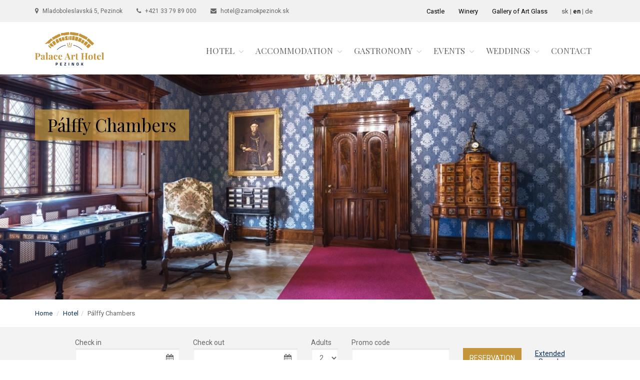

--- FILE ---
content_type: text/html
request_url: https://www.palacearthotel.sk/en/palace-art-hotel-pezinok-palffy-chambers/
body_size: 12036
content:
<!DOCTYPE html>
<html lang="sk">
<head>
    <!-- Google Tag Manager -->
    <script>(function(w,d,s,l,i){w[l]=w[l]||[];w[l].push({'gtm.start':
                new Date().getTime(),event:'gtm.js'});var f=d.getElementsByTagName(s)[0],
            j=d.createElement(s),dl=l!='dataLayer'?'&l='+l:'';j.async=true;j.src=
            'https://www.googletagmanager.com/gtm.js?id='+i+dl;f.parentNode.insertBefore(j,f);
        })(window,document,'script','dataLayer','GTM-PPF2QJQP');</script>
    <!-- End Google Tag Manager -->

	<!-- Global site tag (gtag.js) - Google Analytics -->
	<!--<script async src="https://www.googletagmanager.com/gtag/js?id=UA-135024118-1"></script>
	<script>
		window.dataLayer = window.dataLayer || [];
		function gtag() {
			dataLayer.push(arguments);
		}
		gtag('js', new Date());

		gtag('config', 'UA-135024118-1');
	</script>-->

	<meta charset="utf-8">
	<title>Pálffy Chambers - Palace Art Hotel Pezinok - Palace Art hotel Pezinok</title>
	<meta name="description" content="">
	<meta name="keywords" content=""/>
	<meta name="author" content="SOYAMEDIA.COM">

	<!-- Mobile Meta -->
	<meta name="viewport" content="width=device-width, initial-scale=1.0">

	<!-- Favicon -->
	<link rel="shortcut icon" href="/images/favicon.png">

	<!-- Web Fonts -->
	<!--<link href="https://fonts.googleapis.com/css?family=Montserrat:300,300i,400,400i,500,500i&amp;subset=latin-ext" rel="stylesheet">-->
	<!--<link href="https://fonts.googleapis.com/css?family=Poppins:200,200i,300,300i,400,400i,600,600i&amp;subset=latin-ext" rel="stylesheet">-->

	<link href="https://fonts.googleapis.com/css?family=Playfair+Display:400,400i,700,700i&amp;subset=latin-ext" rel="stylesheet">
	<link href="https://fonts.googleapis.com/css?family=Roboto:300,300i,400,400i,500,500i&amp;subset=latin-ext" rel="stylesheet">

	<!-- Bootstrap core CSS -->
	<link href="/bootstrap/css/bootstrap.css" rel="stylesheet">

	<!-- Font Awesome CSS -->
	<link href="/fonts/font-awesome/css/font-awesome.css" rel="stylesheet">

	<!-- Plugins -->
	<link href="/plugins/rs-plugin-5/css/settings.css" rel="stylesheet">
	<link href="/plugins/rs-plugin-5/css/layers.css" rel="stylesheet">
	<link href="/plugins/rs-plugin-5/css/navigation.css" rel="stylesheet">
	<link href="/plugins/magnific-popup/magnific-popup.css" rel="stylesheet">
	<link href="/css/animations.css" rel="stylesheet">
	<link href="/plugins/owl-carousel/assets/owl.carousel.css" rel="stylesheet">
	<link href="/plugins/owl-carousel/assets/owl.theme.default.min.css" rel="stylesheet">
	<link href="/css/jquery-ui.min.css" rel="stylesheet">

	<!-- IDea core CSS file -->
	<link href="/css/style.css" rel="stylesheet">

	<!-- Color Scheme (In order to change the color scheme, replace the red.css with the color scheme that you prefer)-->
	<link href="/css/skins/blue.css" rel="stylesheet">

    <!--    bookio  -->
    <!--    <link href="/css/bookioproiframe.css" rel="stylesheet">-->
    <style type="text/css">
        .bookiopro-container { padding-top: 45px!important; }
    </style>

	<!-- Custom css -->
	<link href="/css/hotel.css" rel="stylesheet">
	<link href="/css/hotel_2021-05.css" rel="stylesheet">
	<link href="/css/shared.css" rel="stylesheet">

	

	
	<!-- Facebook Pixel Code -->
	<!--<script>
		!function (f, b, e, v, n, t, s) {
			if (f.fbq)return;
			n = f.fbq = function () {
				n.callMethod ?
					n.callMethod.apply(n, arguments) : n.queue.push(arguments)
			};
			if (!f._fbq)f._fbq = n;
			n.push = n;
			n.loaded = !0;
			n.version = '2.0';
			n.queue = [];
			t = b.createElement(e);
			t.async = !0;
			t.src = v;
			s = b.getElementsByTagName(e)[0];
			s.parentNode.insertBefore(t, s)
		}(window, document, 'script',
			'https://connect.facebook.net/en_US/fbevents.js');
		fbq('init', '1659359057702439');
		fbq('init', '770254323726535');
		fbq('track', 'PageView');
	</script>
	<noscript>
		<img height="1" width="1" src="https://www.facebook.com/tr?id=1659359057702439&ev=PageView &noscript=1"/>
		<img height="1" width="1" src="https://www.facebook.com/tr?id=770254323726535&ev=PageView &noscript=1"/>
	</noscript>-->
	<!-- End Facebook Pixel Code -->

	<!-- Global site tag (gtag.js) - Google Ads: 744108559 -->
<!--	<script async src="https://www.googletagmanager.com/gtag/js?id=AW-744108559"></script>
	<script>
		window.dataLayer = window.dataLayer || [];
		function gtag(){dataLayer.push(arguments);}
		gtag('js', new Date());

		gtag('config', 'AW-744108559');
	</script>-->


</head>

<body class="front subpage">

<!-- Google Tag Manager (noscript) -->
<noscript><iframe src="https://www.googletagmanager.com/ns.html?id=GTM-PPF2QJQP"
            height="0" width="0" style="display:none;visibility:hidden"></iframe></noscript>
<!-- End Google Tag Manager (noscript) -->

<!-- scrollToTop -->
<!-- ================ -->
<div class="scrollToTop"><i class="fa fa-angle-up"></i></div>

<!-- page wrapper start -->
<!-- ================ -->
<div class="page-wrapper">

<!-- header-top start (Add "dark" class to .header-top in order to enable dark header-top e.g <div class="header-top dark">) -->
<!-- ================ -->
<div class="header-top">
	<div class="container">
		<div class="row">
			<div class="col-xs-7 col-sm-7">

				<!-- header-top-first start -->
				<!-- ================ -->
				<div class="header-top-first clearfix">
					<ul class="top-contacts social-links clearfix">
						<!--<li class=" clearfix hidden-xs"><i class="fa fa-map-marker"></i> <a href="#">Kontakt</a></li>-->
						<li class=" clearfix hidden-xs hidden-sm"><i class="fa fa-map-marker"></i>
							<a href="/sk/kontakt/#mapa">Mladoboleslavská 5, Pezinok</a></li>
						<li class="" style="white-space: nowrap"><i class="fa fa-phone"></i>
							<a href="tel:+421337989000">+421 33 79 89 000</a></li>
						<li class=" hidden-xs" style="white-space: nowrap"><i class="fa fa-envelope"></i>
							<a href="mailto:hotel@zamokpezinok.sk">hotel@zamokpezinok.sk</a></li>
					</ul>
				</div>
				<!-- header-top-first end -->

			</div>
			<div class="col-xs-5 col-sm-5">

				<!-- header-top-second start -->
				<!-- ================ -->
				<div id="header-top-second" class="clearfix">

					<!-- header-top-second start -->
					<!-- ================ -->
					<div id="header-top-second" class="clearfix">

						<ul class="top-externallinks clearfix hidden-xs">
							<li><a href="javascript:alert('Castle - coming soon');" title="coming soon">Castle</a></li>
							<li><a href="https://www.zamockevinarstvo.sk" target="_blank">Winery</a></li>
							<li><a href="http://galeriaskla.sk" target="_blank">Gallery of Art Glass</a></li>
							<li><a href="/sk/hotel-palffyho-apartmany/" class="toplang ">sk</a> | <a href="/en/palace-art-hotel-pezinok-palffy-chambers/" class="toplang  active ">en</a> | <a href="/de/palace-art-hotel-pezinok-palffy-appartements/" class="toplang ">de</a></li>
						</ul>
						<div class=" hidden-lg hidden-md hidden-sm">
							<div class="dropdown text-right">
								<button type="button" class="btn dropdown-toggle" data-toggle="dropdown">
									<i class="fa fa-share-alt"></i></button>
								<ul class="dropdown-menu dropdown-animation">
									<li><a href="javascript:alert('Castle - coming soon');">Castle</a></li>
									<li><a href="https://www.zamockevinarstvo.sk" target="_blank">Winery</a></li>
									<li><a href="http://galeriaskla.sk" target="_blank">Gallery of Art Glass</a></li>
								</ul>
								<div style="display: inline-block; margin: 10px 0 0 10px"><a href="/sk/hotel-palffyho-apartmany/" class="toplang ">sk</a> | <a href="/en/palace-art-hotel-pezinok-palffy-chambers/" class="toplang  active ">en</a> | <a href="/de/palace-art-hotel-pezinok-palffy-appartements/" class="toplang ">de</a></div>
							</div>
						</div>
					</div>
					<!-- header-top-second end -->

				</div>
			</div>
		</div>
	</div>
</div>
<!-- header-top end -->

<!-- header start classes:
    fixed: fixed navigation mode (sticky menu) e.g. <header class="header fixed clearfix">
     dark: dark header version e.g. <header class="header dark clearfix">
================ -->
<header class="header fixed clearfix">
	<div class="container">
		<div class="row">
			<div class="col-md-2">

				<!-- header-left start -->
				<!-- ================ -->
				<div class="header-left clearfix">

					<!-- logo -->
					<div class="logo">
						<a href="/"><img id="logo" src="/images/logo_palacearthotel_500_dark.png" alt="Palace Art hotel Pezinok"></a>
					</div>

					<!-- Toggle get grouped for better mobile display -->
					<div class="navbar-header">
						<button type="button" class="navbar-toggle" data-toggle="collapse" data-target="#navbar-collapse-1">
							<span class="sr-only">Toggle navigation</span>
							<span class="icon-bar"></span>
							<span class="icon-bar"></span>
							<span class="icon-bar"></span>
						</button>
					</div>

				</div>
				<!-- header-left end -->

			</div>
			<div class="col-md-10">

				<!-- header-right start -->
				<!-- ================ -->
				<div class="header-right clearfix">

					<!-- main-navigation start -->
					<!-- ================ -->
					<div class="main-navigation animated">

						<!-- navbar start -->
						<!-- ================ -->
						<nav class="navbar navbar-default">
							<div class="container-fluid">

								<!-- Collect the nav links, forms, and other content for toggling -->
								<div class="collapse navbar-collapse" id="navbar-collapse-1">
									<ul class='nav navbar-nav navbar-right'>
<li class="dropdown"><a href="/en/palace-art-hotel-pezinok/" class="dropdown-toggle hidden-xs hidden-sm" data-toggle="dropdown" id="menuitem2" title="hotel">Hotel</a><a href="/en/palace-art-hotel-pezinok/" class="with-dropdown-icon visible-xs visible-sm" id="menuitem2" title="hotel">Hotel</a><a href="#" class="dropdown-toggle visible-xs visible-sm dropdown-icon" data-toggle="dropdown" ><i class='fa fa-angle-down'></i></a><ul class="dropdown-menu"><li class=""><a href="/en/palace-art-hotel-pezinok-history-of-the-chateau-pezinok/" id="menuitem9" title="history-of-the-chateau-pezinok">History of the Chateau Pezinok</a></li>
<li class=""><a href="/en/palace-art-hotel-pezinok-thechateau-winery/" id="menuitem48" title="the-chateau-winery">The Château Winery</a></li>
<li class=""><a href="/en/palace-art-hotel-pezinok-tours-of-the-chateau/" id="menuitem43" title="tours-of-the-chateau">Tours of the Château</a></li>
<li class=""><a href="/en/palace-art-hotel-pezinok-the-artistic-glass-gallery/" id="menuitem46" title="the-artistic-glass-gallery">The Artistic Glass Gallery</a></li>
<li class=""><a href="/en/palace-art-hotel-pezinok-palffy-chambers/" id="menuitem44" title="palffy-chambers">Pálffy Chambers</a></li>
<li class=""><a href="/en/palace-art-hotel-pezinok-jawa-motorbikes-exhibition/" id="menuitem45" title="jawa-motorbikes-exhibition">JAWA Motorbikes exhibition</a></li>
<li class=""><a href="/en/palace-art-hotel-pezinok-experience-in-the-surrounding-area/" id="menuitem12" title="experience-in-the-surrounding-area">Experience in the surrounding area</a></li>
</ul></li>
<li class="dropdown"><a href="/en/accommodation/" class="dropdown-toggle hidden-xs hidden-sm" data-toggle="dropdown" id="menuitem3" title="accommodation">Accommodation</a><a href="/en/accommodation/" class="with-dropdown-icon visible-xs visible-sm" id="menuitem3" title="accommodation">Accommodation</a><a href="#" class="dropdown-toggle visible-xs visible-sm dropdown-icon" data-toggle="dropdown" ><i class='fa fa-angle-down'></i></a><ul class="dropdown-menu"><li class=""><a href="/en/accomodation-double-room-premiere/" id="menuitem13" title="double-room-premiere">Double room PREMIERE  </a></li>
<li class=""><a href="/en/accomodation-double-room-palace/" id="menuitem14" title="double-room-palace">Double room PALACE </a></li>
<li class=""><a href="/en/accomodation-double-room-palace-king/" id="menuitem29" title="double-room-palace-king">Double room PALACE KING</a></li>
<li class=""><a href="/en/accommodation-family/" id="menuitem49" title="room-family">Room FAMILY</a></li>
<li class=""><a href="/en/accomodation-junior-suite/" id="menuitem15" title="junior-suite">JUNIOR SUITE</a></li>
<li class=""><a href="/en/accomodation-tower-suite/" id="menuitem16" title="tower-suite">TOWER SUITE</a></li>
<li class=""><a href="/en/accomodation-royal-apartment/" id="menuitem17" title="royal-apartment">ROYAL APARTMENT</a></li>
<li class=""><a href="/en/wellness/" id="menuitem7" title="wellness">Wellness</a></li>
</ul></li>
<li class="dropdown"><a href="/en/gastronomy/" class="dropdown-toggle hidden-xs hidden-sm" data-toggle="dropdown" id="menuitem4" title="gastronomy">Gastronomy</a><a href="/en/gastronomy/" class="with-dropdown-icon visible-xs visible-sm" id="menuitem4" title="gastronomy">Gastronomy</a><a href="#" class="dropdown-toggle visible-xs visible-sm dropdown-icon" data-toggle="dropdown" ><i class='fa fa-angle-down'></i></a><ul class="dropdown-menu"><li class=""><a href="/en/gastronomy-zamocka-viecha/" id="menuitem22" title="zamocka-viecha">Zámocká viecha</a></li>
<li class=""><a href="/en/gastronomy-palffy-restaurant/" id="menuitem21" title="palffy-restaurant">Palffy restaurant</a></li>
</ul></li>
<li class="dropdown"><a href="/en/events/" class="dropdown-toggle hidden-xs hidden-sm" data-toggle="dropdown" id="menuitem5" title="events">Events</a><a href="/en/events/" class="with-dropdown-icon visible-xs visible-sm" id="menuitem5" title="events">Events</a><a href="#" class="dropdown-toggle visible-xs visible-sm dropdown-icon" data-toggle="dropdown" ><i class='fa fa-angle-down'></i></a><ul class="dropdown-menu"><li class=""><a href="/en/events-congressesevents/" id="menuitem30" title="congresses-events">Congresses & Events</a></li>
<li class=""><a href="/en/teambuilding/" id="menuitem33" title="teambuilding-at-the-castle">Teambuilding at the Castle</a></li>
<li class=""><a href="/en/events-family-events/" id="menuitem32" title="family-events">Family events</a></li>
</ul></li>
<li class="dropdown"><a href="/en/weddings/" class="dropdown-toggle hidden-xs hidden-sm" data-toggle="dropdown" id="menuitem6" title="weddings">Weddings</a><a href="/en/weddings/" class="with-dropdown-icon visible-xs visible-sm" id="menuitem6" title="weddings">Weddings</a><a href="#" class="dropdown-toggle visible-xs visible-sm dropdown-icon" data-toggle="dropdown" ><i class='fa fa-angle-down'></i></a><ul class="dropdown-menu"><li class=""><a href="/en/weddings-katarina-palffy-golden-hall/" id="menuitem27" title="katarina-palffy-golden-hall">Katarína Pálffy Golden Hall</a></li>
<li class=""><a href="/en/weddings-jan-krusic-knight-hall/" id="menuitem28" title="jan-krusic-knight-hall">Ján Krušič Knight Hall</a></li>
</ul></li>
<li ><a href="/en/contact/" class="hidden-xs" id="menuitem34" title="contact">Contact</a><a href="/en/contact/" class=" visible-xs id="menuitem34" title="contact">Contact</a><a href="#" class="hidden" ><i class='fa fa-angle-down'></i></a></li>
</ul>
								</div>

							</div>
						</nav>
						<!-- navbar end -->

					</div>
					<!-- main-navigation end -->

				</div>
				<!-- header-right end -->

			</div>
		</div>
	</div>
</header>
<!-- header end -->


<div class='banner'>
<div class='cover-image section' style="background-image: url('/upload/pages/00044_1578485784_540.jpg')" >
<div class='container'>
<h1>Pálffy Chambers</h1><div class='clearfix'></div>
</div>
</div>
</div>
<div class="page-intro-box">
    <div class="page-intro">
        <div class="container">
            <div class="row">
                <div class="col-md-12">
                    <ol class="breadcrumb">
                        <li><a href="/">Home</a>
                        </li>
						<li><a href="/en/palace-art-hotel-pezinok/" >Hotel</a></li><li>Pálffy Chambers</li>                    </ol>
                </div><!-- .col-md-12 -->
            </div><!-- .row -->
        </div><!-- .container -->
    </div>
</div><div class="" style="">
    <div class="sorting-filters reservationfixed">
        <div class="container reservationcontainer">
            <div class="row">
                <form action="https://connect.hoteladmin.sk/public/hotel/getBookingOfferPage/75" method="post" class="form-inline text-center" target="_blank" id="reservationform">
                    <input type="hidden" name="dateFrom" id="dateFrom" value=""/>
                    <input type="hidden" name="dateTo" id="dateTo" value=""/>
                    <input type="hidden" name="redirect" id="dateTo" value="true"/>
                    <input type="hidden" name="lang" value="en"/>
                    <div class="form-group has-feedback text-left">
                        <label class="control-label">Check in</label>
                        <input id="datefromfield" name="datefromfield" class="form-control datefield" type="text" placeholder="Check in" value="" autocomplete="off">
                        <i class="fa fa-calendar form-control-feedback"></i>
                    </div>
                    <div class="form-group has-feedback text-left">
                        <label class="control-label">Check out</label>
                        <input id="datetofield" name="datetofield" class="form-control datefield" type="text" placeholder="Check out" value="" autocomplete="off">
                        <i class="fa fa-calendar form-control-feedback"></i>
                    </div>
                    <div class="form-group text-left">
                        <label class="control-label">Adults</label>
                        <select class="form-control" name="1_adultCount">
							<option value='1' >1</option><option value='2' selected>2</option><option value='3' >3</option><option value='4' >4</option><option value='5' >5</option><option value='6' >6</option><option value='7' >7</option><option value='8' >8</option><option value='9' >9</option><option value='10' >10</option><option value='11' >11</option><option value='12' >12</option><option value='13' >13</option><option value='14' >14</option><option value='15' >15</option><option value='16' >16</option><option value='17' >17</option><option value='18' >18</option><option value='19' >19</option><option value='20' >20</option>                        </select>
                    </div>
<!--                    <div class="form-group text-left">-->
<!--                        <label class="control-label" >--><!-- <i class="fa fa-question-circle tooltip-demo" data-toggle="tooltip" data-placement="top" title="--><!--"></i></label>-->
<!--                        <select class="form-control" name="selectedChildCount">-->
<!--							--><!--                        </select>-->
<!--                    </div>-->
<!--                    <div class="form-group text-left">-->
<!--                        <label class="control-label">--><!-- <i class="fa fa-question-circle tooltip-demo" data-toggle="tooltip" data-placement="top" title="--><!--"></i></label>-->
<!--                        <select class="form-control" name="selectedInfantCount">-->
<!--							--><!--                        </select>-->
<!--                    </div>-->
                    <div class="form-group text-left">
                        <label class="control-label">Promo code</label>
                        <input id="promocode" name="promocode" class="form-control promocodefield" type="text"  placeholder="Promo code" value="">
                    </div>
                    <div class="form-group">
                        <button class="btn btn-gold">Reservation</button>
                    </div>
                    <div class="form-group extsearchboxlink">
                        <a href="https://booking.palacearthotel.sk/en/" target="_blank">Extended<br />Search</a>
                    </div>
                </form>
            </div>

        </div>
        <div class="showreservationxs">
            <button class="btn btn-gold btn-sm showreservationformbutton">Reservation</button>
        </div>
    </div>
</div><section class='title-container'>
<div class='container'>
<div class='row'>
<div class=' col-md-12'>
<h1 class='page-title text-center'>Pálffy Chambers</h1><p class='lead text-center'>It was more than a century ago when the foot of Count Ján Pálffy last set foot in these chambers. Once gorgeous rooms have survived destruction and looting and for a couple decades became an imaginative residence for ghosts… After years of decaying they have now again acquired their long lost noble fame. It Has again been filled with furniture, paintings and accessories that used to accompany the daily life of the last heir of the Pálffy dynasty.</p></div>
</div>
</div>
</section>
<section class='content-container'>
<div class='container'>
<div class='row'>
<div class='subpage-content col-md-12'>
<p> </p>
<p><strong>Entrance Hall</strong></p>
<p>Portraits of the long gone owners and husbands of Katarína Pálffy - Ján Krušič, Štefan Ilešházi, but also other family members of the powerful family, accompany us on a thrilling journey into the past…The entrance saloon excites the visitors with a generous dose of taste and luxury, which however is only a fragment of the scattered fame of the residence of Ján Pálffy, art lover and one of the biggest collectors in the middle Europe. Thanks to the preserved photographs and the assistance of historians and experts, who were helping the current owner, whilst searching for and purchasing the precious inventories and furniture, they have managed to return the nobles into the oldest part of the Château Šimák Pezinok. The golden rococo seat set, from the time of the French King Louis XV, baroque armchairs coated with valuable embroidery, or the massively standing baroque clock, decorated by precious, wooden veneers, create an atmosphere, as if the Count Pálffy had only, just left, for a moment. The Quote on the face of the clock, which is in Latin, „Tempus Nascendi, Tempus Moriendi - It is time to grow, It is time to die”, reminds us that the time of the powerful Pálffy Family has passed and it is time, for the new owner of the Château to take over the sceptre from the resurrected Château.  </p>
<p><img style="margin-right: auto; margin-left: auto; display: block;" src="/upload/2.jpg" alt="2" width="590" height="393" /></p>
<p><strong>Study</strong></p>
<p>The bronze statue, placed on the hearth plate, depicting the elegant body of the ancient god Mercury, is proof that the collaboration of the owner and the historians was a success. Judging by the preserved photographs, which the visitors are also able to flip through, it is one of the art pieces that truly could be found in Pálffys apartments, in the past. It is however not the only one. As the visitor walks through the luxurious chambers, he stops in the Study of Ján Pálffy himself, decorated, not only by the portrait of its most famous user, but also a valuable 19th century desk, originally from France, decorated with a veneer made from ebony and an ivory marquetry. We can easily imagine the figure of the famous count, standing there in his traditional aristocratic hungarian coat, with a hat decorated with a colourful feather with a focused expression on his face, carefully signing with tidy writing, the receipts for another art piece, which are to enrich his collection.</p>
<p><img style="margin-right: auto; margin-left: auto; display: block;" src="/upload/4.jpg" alt="4" width="601" height="400" /></p>
<p> </p>
<p><strong>Ladies Lounge - Collection of Cabinets</strong></p>
<p>The largest part of the collections in the historical apartments is occupied by cabinets, which were for centuries a part of the residencies of aristocrats and the rich townspeople, that was unthinkable to live without. These cabinets were used to hide secrets, jewellery and other valuables. Even though their outside shape depended on the progression of styles and in the course of history, it always kept changing, a characteristic part of these cabinets is their central, sometimes even, seemingly architectonic form with many drawers and shelves, often completed by a front double-door.</p>
<p>This unique and for Slovakia quite a rare collection of cabinets is part of the historical exposition of the restored PÁLFFY APARTMENTS, depicting various time periods and styles. Mahogany, maple and ebony can all be found in the Châteaus collection. The masters carpenters were using these in luxurious combinations with the precious ivory, semi-precious stones, or even with marquetry, made from turtle shells.</p>
<p>One of the oldest cabinets currently being exposed is an almost three hundred and fifty years old, this uniquely preserved cabinet is originally from the Flemish Antwerp, miraculously they have been able to preserve the charming brocade embroidery, with an animal motive, completed by the magic of the shiny pieces of glass and golden silk threads. </p>
<p>One of the most valuable pieces is without a doubt the baroque cabinet in the reception hall, made between the years 1745 - 1750, from the workshop of Carl Maximilian Mattern, the Master Carpenter of Wutzburg. It is a perfect example of how a piece of furniture, meant for everyday use, can become a true piece of art. The valuable wooden veneers carefully placed into complex intrusions, create fascinating flower-like and mythological scenarios on the surface of the cabinet. The famous “historicism” era of the 19th century, which drew inspiration mainly from the later ages, e.g. Gothics, Renaissance or Baroque, interestingly substitutes the neo renaissance cabinet, in which the dark ebony veneer marries the soft elegance of the ivory, in a truce with the turtle's armour and the half-precious stones, playing with all the colours.</p>
<p> </p>
<p><img style="margin-right: auto; margin-left: auto; display: block;" src="/upload/3.jpg" alt="3" width="604" height="402" /></p>
<p><strong>Bedroom</strong></p>
<p>The owner's taste, sense for the past ages, but also the thorough work of the experts, is noticeable in the Count's bedroom, which is nearly unrecognisable compared to the original room from the break of the 19th and 20th century. The room is dominated by the breathtaking baroque bed from the later stages of the 17th century, decorated with a detailed and complex carving embellishment, in which the typical motifs from baroque like: winged angel heads, mussels and rich floral patterns are predominant.</p>
<p>The painting placed in the bedroom is closely tied to the history of Pezinok. Ján Kupecký, one of the most notable baroque portraitists, who operated at the break of the 17th and the 18th century, in the area of the Habsburg monarchy is until today a renowned personality, filling the hearts of the people of Pezinok with pride and happiness. Even though his art can be found in every big European gallery of old art, in Slovakia, we only have three paintings with his signature. A portrait of a young man with a feather decorating his hat, holding a sabre, which hangs on the opposite wall in the bedroom, is being credited to his anonymous pupil, judging mostly by the painters thorough work, including playing with the dark colours, chiaroscuro and almost mystical lighting of the young man's face and hands.</p>
<p>Ján Kupecký, however, broke out from the creation of baroque art pieces established by the likes of Rembrandt and Carravaggio. Mastering the tenebrismo technique (sharp alternation of light and shade) of which representatives were before mentioned artists, is notable in one of the biggest art pieces of the Château Pezinok.</p>
<p><img style="margin-right: auto; margin-left: auto; display: block;" src="/upload/1.jpg" alt="1" width="582" height="384" /></p>
<p><strong>Dining Room</strong></p>
<p>The dining room is a remarkable part of the PÁLFFY APARTMENTS, here you can find the oldest and one of the most valuable paintings inside the Château. An oil painting from the first half of the 18th century, depicting St. Francis of Assisi, well known for its typical baroque emphasis, therefore depicting a tense religious rapture, ecstasy, which were typical for this time period. However in Ján Kupecký’s artwork this element is rare. A mysterious source of light falls onto the saint’s head and softens the monochromatic brown, earthly tones, from which mostly the hands and the face of St. Francis emerge. An experienced eye of the visitor can notice how much attention the author puts on eyes, which come alive with the unearthly light, amongst the emotional expression of the Saint.</p>
<p><img style="margin-right: auto; margin-left: auto; display: block;" src="/upload/5.jpg" alt="5" width="576" height="384" /></p>
<p><strong>Servant Room/ Former Count Boudoir</strong></p>
<p>The historical Pálffy Apartments are concluded by an inconspicuous room, which in the past used to serve as the count’s boudoir, or a servant room. The valuable chests made from oak wood are the most dominant in this room. The younger Tyrolean chest from the break of the 17th and the 18th century, is noticeable for its provencale decoration, with a literal folk tint. The jewel of the collection is an almost 500 years old renaissance chest made from walnut wood, originally from France. Monumental architectural shape of the chest is precisely decorated with gothic ornaments, including stained glass windows, gothic roses, or silk, curved window arches.</p>
<p> </p>
<p><img style="margin-right: auto; margin-left: auto; display: block;" src="/upload/6.jpg" alt="6" width="566" height="378" /></p>
<p> </p></div>
</div>
</div>
</section>
<div class="section" style="background: #c39444;">
	<div class="container">
		<div class="row">
			<div class="col-md-6" style="padding-top: 55px">
				<h2 class="title">Prihláste sa na odber noviniek</h2>
				<p class="" style="color: black">Zadajte emailovú adresu a budeme Vás informovať o najnovších akciách, novinkách a podujatiach.</p>
            </div>
            <div class="col-md-6">
                <div id="mainalert" class="alert alert-success" style="display: none">
                    <span id="mainalerttext"></span>
                </div>
				<div class="row" id="newsletterformrow">
					<form method="post" action="/ajax.php?file=newsletter" class="margin-bottom-clear ajaxform">
                        <input type="hidden" name="lang" value="en">
                        <input type="hidden" name="sbmt" value="insert email">
						<div class="form-group col-md-8">
							<input type="email" class="form-control" id="email" placeholder="Emailová adresa" name="email" required="">
						</div>
						<div class="form-group col-md-4">
							<button type="submit" class="btn btn-default btn-block btn-sm" style="height: 40px; margin: 0">Odoslať</button>
						</div>
                        <div class="form-group col-md-12">
                            <label style="font-weight: 400; color:#000;"><input type="checkbox" class="" id="checkterms" name="checkterms" required=""> Poskytnutím mailovej adresy súhlasím so spracovaním osobných údajov podľa GDPR a súhlasím so zasielaním informácii prostredníctvom newsletteru.
                                Šimák Zámok Pezinok bude konať spôsobom, ktorý neodporuje zákonu o ochrane osobných údajov ani iným všeobecne záväzným právnym predpisom a ani ich nebude obchádzať. <a href="https://palacearthotel.sk/upload/files/GDPR-vyhlasenie_Simak-Zamok-Pezinok.pdf" target="_blank">GDPR vyhlásenie (pdf)</a></label>
                        </div>
					</form>
				</div>
			</div>
		</div>
	</div>
</div>




<!-- footer start (Add "light" class to #footer in order to enable light footer) -->
<!-- ================ -->
<footer id="footer">

	<!-- .footer start -->
	<!-- ================ -->
	<div class="footer" style="background: #052140">
		<div class="container">
			<div class="row">
				<div class="col-sm-4 col-md-3 col-lg-3">
					<div class="footer-content">
						<div class="logo-footer">
							<img id="logo-footer" src="/images/logo_palacearthotel_gold-white_500.png" alt=""></div>
						<!--<p>Zámok Pezinok bol postavený v&nbsp;13.&nbsp;storočí a zrekonštruovaný do&nbsp;dnešnej podoby v roku 2018.</p>-->
					</div>
				</div>
				<div class="col-sm-4 col-md-4 col-lg-offset-1 col-md-offset-1">
					<div class="footer-content">
						<h3>Contact</h3>
						<ul class="list-icons">
							<li><i class="fa fa-map-marker pr-10"></i>
								<a href="/en/contact/#mapa">Mladoboleslavská 5, Pezinok</a></li>
							<li><i class="fa fa-phone pr-10"></i> <a href="tel:+421337989000">+421 33 79 89 000</a></li>
							<li><i class="fa fa-envelope-o pr-10"></i>
								<a href="mailto:hotel@zamokpezinok.sk">hotel@zamokpezinok.sk</a>
							</li>
						</ul>
						<ul class="social-links circle">
							<li class="facebook">
								<a href="https://www.facebook.com/Palace-Art-Hotel-Pezinok-247716032444613/?eid=ARCTHLYbMSfVdfw0dZYGCG2r3d7qN42frvwXCe2y2tuYKRgGyIzcJxGWLfizbmweesN0r31MnYIv1hKm" target="_blank"><i class="fa fa-facebook"></i></a>
							</li>
							<li class="instagram">
								<a href="https://www.instagram.com/simakzamokpezinok/" target="_blank"><i class="fa fa-instagram"></i></a>
							</li>
							<li class="tripadvisor">
								<a href="https://www.tripadvisor.sk/Hotel_Review-g1077229-d17454717-Reviews-Palace_Art_Hotel_Pezinok-Pezinok_Bratislava_Region.html" target="_blank"><i class="fa fa-tripadvisor"></i></a>
							</li>
							<!--							<li class="twitter"><a href="#"><i class="fa fa-twitter"></i></a></li>-->
							<!--							<li class="skype"><a href="#"><i class="fa fa-skype"></i></a></li>-->
							<!--							<li class="linkedin"><a href="#"><i class="fa fa-linkedin"></i></a></li>-->
						</ul>
					</div>
				</div>
				<div class="col-sm-4 col-md-4">
					<h3>How to get to us</h3>
					<ul class="list-icons">
						<li class="li-icon icon-transport">
							<a href="https://www.google.com/maps/dir//Palace+Art+Hotel,+Mladoboleslavsk%C3%A1+5,+902+01+Pezinok/@48.2911753,17.2331802,13z/data=!3m1!4b1!4m9!4m8!1m0!1m5!1m1!1s0x476c90c8800db439:0x93bfb41d5b6756d5!2m2!1d17.2681994!2d48.2911806!3e3?hl=en-US" target="_blank">By train</a>
						</li>
						<li class="li-icon icon-car">
							<a href="https://www.google.com/maps/dir//Palace+Art+Hotel,+Mladoboleslavsk%C3%A1+5,+902+01+Pezinok/@48.2911806,17.2660107,17z/data=!4m9!4m8!1m0!1m5!1m1!1s0x476c90c8800db439:0x93bfb41d5b6756d5!2m2!1d17.2681994!2d48.2911806!3e0?hl=en-US" target="_blank">By car</a>
						</li>
						<li class="li-icon icon-taxi-sign">VB Taxi (tel.: <a href="tel:+421218158">18158</a>)</li>
					</ul>
				</div>
			</div>
		</div>
	</div>
	<!-- .footer end -->

	<!-- .subfooter start -->
	<!-- ================ -->
	<div class="subfooter" style="background: #011123">
		<div class="container">
			<div class="row">
				<div class="col-md-12 col-lg-5 footer-copyright">
					<p>Copyright © 2018 Zámocký hotel. Created by
						<a href="http://www.soyamedia.com/" target="_blank">SOYAMEDIA</a></p>
				</div>
				<div class="col-md-12 col-lg-7 footer-menu">
					<div>
						<ul>
<li ><a href="/en/palace-art-hotel-pezinok/" title="hotel">Hotel</a></li><li ><a href="/en/accommodation/" title="accommodation">Accommodation</a></li><li ><a href="/en/gastronomy/" title="gastronomy">Gastronomy</a></li><li ><a href="/en/events/" title="events">Events</a></li><li ><a href="/en/weddings/" title="weddings">Weddings</a></li><li ><a href="/en//" title=""></a></li><li ><a href="/en/contact/" title="contact">Contact</a></li></ul>
					</div>
				</div>
			</div>
		</div>
	</div>
	<!-- .subfooter end -->

</footer>
<!-- footer end -->

</div>
<!-- page-wrapper end -->

<!-- JavaScript files placed at the end of the document so the pages load faster
================================================== -->
<!-- Jquery and Bootstap core js files -->
<script src="/plugins/jquery.min.js"></script>
<script src="/plugins/jquery-ui.min.js"></script>
<script src="/bootstrap/js/bootstrap.js"></script>
<script src="/js/jquery.form.min.js"></script>

<!-- jQuery REVOLUTION Slider  -->
<script src="/plugins/rs-plugin-5/js/jquery.themepunch.tools.min.js"></script>
<script src="/plugins/rs-plugin-5/js/jquery.themepunch.revolution.min.js"></script>

<!-- Isotope javascript -->
<script src="/plugins/isotope/imagesloaded.pkgd.min.js"></script>
<script src="/plugins/isotope/isotope.pkgd.min.js"></script>

<!-- Owl carousel javascript -->
<script src="/plugins/owl-carousel/owl.carousel.js"></script>

<!-- Magnific Popup javascript -->
<script src="/plugins/magnific-popup/jquery.magnific-popup.min.js"></script>

<!-- Appear javascript -->
<script src="/plugins/appear/jquery.appear.js"></script>

<!-- Count To javascript -->
<script src="/plugins/countTo/jquery.countTo.js"></script>

<!-- Initialization of Plugins -->
<script src="/js/template_reservation_2020-08.js"></script>

<!-- Custom Scripts -->
<script src="/js/custom.js"></script>
<script src="/js/ajax.js"></script>

<script>

	function stringToDate(value) {

		var isEuro = value.match(/^\d{1,2}\.\d{1,2}\.\d{4}$/)
		var isIso = value.match(/^\d{4}-\d{1,2}-\d{1,2}$/)

		if (isEuro) {
			value = value.split('.')
			value = [value[2], value[1], value[0]].join('-') //.reverse() isn't working in IEdge
			isIso = true
		}

		if (isEuro || isIso) {
			var date = new Date(value)
		}

		if (isNaN(date.getTime()) || !isIso) {
			return false
		}

		return date
	}

	function stringToDate2(value) {

		value = value.split('.');
		if (value[0].length == 1) {
			value[0] = "0" + value[0];
		}
		if (value[1].length == 1) {
			value[1] = "0" + value[1];
		}
		var date = [value[2], value[1], value[0]].join('-') //.reverse() isn't working in IEdge

		return date
	}


	$(document).ready(function () {
		var $table = $('.table-responsive .table');
		var $fixedColumn = $table.clone().insertBefore($table).addClass('fixed-column');

		$fixedColumn.find('th:not(:first-child),td:not(:first-child)').remove();

		$fixedColumn.find('tr').each(function (i, elem) {
			$(this).height($table.find('tr:eq(' + i + ')').height());
		});

				$(function () {
			$("#datefromfield").datepicker({
				defaultDate: "+1d",
				numberOfMonths: 1,
				dateFormat: "d.m.yy",
				minDate: new Date(),
				onClose: function (selectedDate) {
					$("#datetofield").datepicker("option", "minDate", selectedDate);
				}
			});
			$("#datetofield").datepicker({
				defaultDate: "+1d",
				numberOfMonths: 1,
				dateFormat: "d.m.yy",
				minDate: new Date(),
				onClose: function (selectedDate) {
					$("#datefromfield").datepicker("option", "maxDate", selectedDate);
				}
			});
		});

		$('.showreservationformbutton').click(function () {
			$('.reservationcontainer').show('slow');
			$(this).parent().hide('slow');
		});

		$("#datefromfield").change(function () {
			// alert(stringToDate2($(this).val()));
			$("#dateFrom").val(stringToDate2($(this).val()));
		});
		$("#datetofield").change(function () {
			$("#dateTo").val(stringToDate2($(this).val()));
		});

        // Tooltips demo
        $('.tooltip-demo').tooltip({
            classes: { "ui-tooltip": "highlight" },
            container: "body"
        });

        $('#packageprice').on('change', function() {
            $("#packagesform").attr('action', this.value);
        });

        $('#contactform').submit(function(event) {
            event.preventDefault();

            grecaptcha.ready(function() {
                grecaptcha.execute('6Ld-BJQUAAAAAMhQ6Ttr7tdZoiZYSh3vUi4nm4Go', {action: 'contactform'}).then(function(token) {
                    $('#recaptchaResponse').val(token);
                    $('#contactform').unbind('submit').submit();
                });;
            });
        });


    });

	(function () {
		Date.prototype.toYMD = Date_toYMD;
		function Date_toYMD() {
			var year, month, day;
			year = String(this.getFullYear());
			month = String(this.getMonth() + 1);
			if (month.length == 1) {
				month = "0" + month;
			}
			day = String(this.getDate());
			if (day.length == 1) {
				day = "0" + day;
			}
			return year + "-" + month + "-" + day;
		}
	})();


</script>
</body>
</html>


--- FILE ---
content_type: text/css
request_url: https://www.palacearthotel.sk/css/skins/blue.css
body_size: 2173
content:
/*
Version: 1.7
File Description: Blue Skin
*/
/* 1 Typography
----------------------------------------------------------------------------- */
a, .text-default {
	color: #0A2E56;
}

a:hover,
a:focus {
	color: #2A4563;
}

mark,
.mark {
	background-color: #0A2E56;
	color: #ffffff;
}

.table > thead > tr > th {
	border-bottom: 1px solid #0A2E56;
	background-color: #0A2E56;
	color: #ffffff;
}

.table-bordered {
	border-color: #0A2E56;
}

/* 2 Layout
----------------------------------------------------------------------------- */
.default-bg {
	background-color: #0A2E56;
	color: #ffffff;
}

/* Backgrounds
---------------------------------- */
.default-translucent-bg:after {
	background-color: rgba(61, 120, 216, 0.7);
}

/* 3 Pages
----------------------------------------------------------------------------- */
.blogpost .post-info {
	background-color: #0A2E56;
	color: #ffffff;
}

.blogpost .side .social-links li a {
	background-color: transparent;
	border-color: transparent;
	color: #0A2E56;
}

.blogpost ul.links li a:hover {
	color: #0A2E56;
}

/* timeline layout */
.timeline-date-label {
	color: #0A2E56;
}

@media (min-width: 768px) {
	.timeline .timeline-item:before {
		background-color: #ffffff;
		border: 1px solid #0A2E56;
	}
}

/* 4 Template Components
----------------------------------------------------------------------------- */
/* Buttons
---------------------------------- */
/* Gray Buttons */
.btn-gray:hover,
.btn-gray:focus,
.btn-gray:active,
.btn-gray.active,
.open .dropdown-toggle.btn-gray {
	color: #ffffff;
	background-color: #0A2E56;
	border-color: #0A2E56;
}

/* Light Gray Buttons */
.btn-light-gray:hover,
.btn-light-gray:focus,
.btn-light-gray:active,
.btn-light-gray.active,
.open .dropdown-toggle.btn-light-gray {
	color: #ffffff;
	background-color: #0A2E56;
	border-color: #0A2E56;
}

/* Default Buttons */
.btn-default {
	background-color: #0A2E56;
	color: #ffffff !important;
	border-color: #2A4563;
}

.btn-default:hover,
.btn-default:focus,
.btn-default:active,
.btn-default.active,
.open .dropdown-toggle.btn-default {
	color: #ffffff !important;
	background-color: #2A4563;
	border-color: #2A4563;
}

.btn-default.disabled,
.btn-default[disabled],
fieldset[disabled] .btn-default {
	background-color: #2A4563;
	border-color: #2A4563;
}

/* Button with transparent bg
---------------------------------- */
.btn-white {
	background-color: transparent;
	color: #2A4563;
	border: 1px solid #0A2E56;
}

.btn-white:hover,
.btn-white:focus,
.btn-white:active,
.btn-white.active,
.open .dropdown-toggle.btn-white {
	color: #ffffff;
	background-color: #2A4563;
	border-color: #2A4563;
}

/* Button background transitions
---------------------------------- */
.btn-animation:hover:before,
.btn-animation:focus:before {
	background: #2A4563;
}

/* Forms
---------------------------------- */
.default-bg .form-control {
	border-color: #0A2E56;
	background-color: rgba(0, 0, 0, 0.2);
	-webkit-box-shadow: inset 0 2px 3px rgba(0, 0, 0, 0.35);
	box-shadow: inset 0 2px 3px rgba(0, 0, 0, 0.35);
	color: #ffffff;
}

.default-bg .form-control:focus {
	border-color: #0A2E56;
	background-color: rgba(0, 0, 0, 0.25);
}

.default-bg .input-group-addon {
	background-color: #2A4563;
	border-color: #0A2E56;
	color: #ffffff;
}

.dropdown .active > a > .badge,
.dropdown a:hover .badge,
.dropdown .open > a > .badge {
	border-color: #0A2E56;
}

/* Pager
---------------------------------- */
ul.pagination li > a:hover {
	background-color: transparent;
	color: #ffffff;
	background-color: #0A2E56;
	border-color: #0A2E56;
}

ul.pagination li.active a,
.pagination > .active > a:hover,
.pagination > .active > a:focus {
	color: #ffffff;
	background-color: #0A2E56;
	border-color: #0A2E56;
}

/* Tabs
---------------------------------- */
.nav-tabs > li.active > a:after {
	background-color: #0A2E56;
}

.tab-content:after {
	background-color: #0A2E56;
}

@media (max-width: 480px) {
	.nav-tabs > li > a:hover:after {
		background-color: #0A2E56;
	}
}

/* Horizontal tabs version 2 */
.tabs-style-2 .nav-tabs {
	border-bottom: 1px solid #0A2E56;
}

.tabs-style-2 .nav-tabs > li.active > a,
.tabs-style-2 .nav-tabs > li.active > a:hover,
.tabs-style-2 .nav-tabs > li.active > a:focus,
.tabs-style-2 .nav-tabs > li > a:hover {
	border: 1px solid #0A2E56;
	background-color: #0A2E56;
	color: #ffffff;
}

/* vertical tabs */
.vertical .nav-tabs > li > a:hover:after {
	background-color: #0A2E56;
}

/* Nav pills
---------------------------------- */
.nav-pills > li.active > a,
.nav-pills > li.active > a:hover,
.nav-pills > li.active > a:focus,
.nav-pills > li > a:hover,
.nav-pills > li > a:focus {
	border: 1px solid #f3f3f3;
	color: #0A2E56;
	background-color: #fafafa;
}

.nav-pills > li.active > a:after {
	color: #0A2E56;
}

.nav-pills > li.active > a:hover:after,
.nav-pills > li.active > a:focus:after,
.nav-pills > li > a:hover:after,
.nav-pills > li > a:focus:after {
	color: #0A2E56;
}

.light .footer-content .nav-pills > li.active > a:hover,
.light .footer-content .nav-pills > li > a:hover {
	color: #2A4563;
}

.nav-pills > .active > a > .badge {
	color: #2A4563;
	background-color: #ffffff;
	border-color: #2A4563;
}

/* Collapse
---------------------------------- */
.panel-heading a {
	background-color: #0A2E56;
	color: #ffffff;
}

.panel-heading a:hover,
.panel-transparent .panel-heading a:hover {
	background-color: #0A2E56;
	color: #ffffff;
}

/* Progress bars
---------------------------------- */
.progress-bar-default {
	background-color: #0A2E56;
}

/* Modals
---------------------------------- */
.modal-content .modal-header {
	background-color: #0A2E56;
}

/* Images and Images overlay
---------------------------------- */
.overlay a {
	color: #0A2E56;
	background-color: #ffffff;
}

.overlay-links a + a {
	color: #ffffff;
	background-color: #0A2E56;
}

a.overlay i {
	color: #0A2E56;
}

/* 5 Navigations
----------------------------------------------------------------------------- */
/* first level active menu items on hover/focus */
.navbar-default .navbar-nav > .active > a,
.navbar-default .navbar-nav > .active > a:focus {
	color: #0A2E56;
	background-color: transparent;
}

.main-navigation .navbar-nav > .open > a,
.main-navigation .navbar-nav > .open > a:hover,
.main-navigation .navbar-nav > .open > a:focus {
	color: #666666;
	background-color: #fafafa;
}

/* second level menu items on focus/hover and when opened */
.dropdown-menu > li > a:hover,
.dropdown-menu > li > a:focus,
.nav .open > a,
.nav .open > a:hover,
.nav .open > a:focus,
.dropdown-menu > .active > a,
.dropdown-menu > .active > a:hover,
.dropdown-menu > .active > a:focus,
.dropdown-menu .menu > .active > a,
.dropdown-menu .menu > .active > a:hover,
.dropdown-menu .menu > .active > a:focus {
	background-color: #ffffff;
	color: #0A2E56;
	border-color: #f1f1f1;
}

#offcanvas .nav .open > a,
#offcanvas .nav .open > a:hover,
#offcanvas .nav .open > a:focus,
#offcanvas .nav > li > a:hover,
#offcanvas .nav > li > a:focus,
#offcanvas .navbar-nav > li.active > a {
	color: #0A2E56;
	background-color: #ffffff;
}

/* mega menu menu items on focus/hover and when opened */
.mega-menu .menu > li > a:hover,
.mega-menu .menu > li > a:focus {
	background-color: #ffffff;
	color: #0A2E56;
	border-color: #f1f1f1;
}

/* arrows for parent menu items */
.navbar-default .navbar-nav > .active.dropdown > a:before {
	color: #0A2E56;
}

.navbar-default .navbar-nav > .dropdown.open > a:before {
	color: #e5e5e5;
}

.dropdown .dropdown.open > a:before,
.transparent.header:not(.dark) .dropdown .dropdown.open > a:before {
	color: #0A2E56;
}

/* mobile menu toggle button on hover/focus */
.navbar-default .navbar-toggle:hover,
.navbar-default .navbar-toggle:focus {
	background-color: #fafafa;
	border-color: #0A2E56;
}

.navbar-default .navbar-toggle:hover .icon-bar,
.navbar-default .navbar-toggle:focus .icon-bar {
	background-color: #0A2E56;
}

@media (max-width: 767px) {
	.navbar-default .navbar-nav .open .dropdown-menu > .active > a,
  .navbar-default .navbar-nav .open .dropdown-menu > .active > a:hover,
  .navbar-default .navbar-nav .open .dropdown-menu > .active > a:focus {
		color: #0A2E56;
		background-color: transparent;
	}
  /* first level items hover and focus states */
	.navbar-default .navbar-nav > li > a:hover,
  .navbar-default .navbar-nav > li > a:focus,
  .navbar-default .navbar-nav > .active > a:hover,
  .navbar-default .navbar-nav > .active > a:focus {
		color: #0A2E56;
		background-color: #ffffff;
	}
  /* second level items on hover/focus */
	.navbar-default .navbar-nav .open .dropdown-menu > li > a:hover,
  .navbar-default .navbar-nav .open .dropdown-menu > li > a:focus {
		color: #0A2E56;
	}
}

/* Subfooter navigation
---------------------------------- */
.subfooter .navbar-default .nav > li > a:hover,
.subfooter .navbar-default .nav > .active > a:hover,
.subfooter .navbar-default .nav > .active > a:focus {
	background-color: transparent;
	color: #0A2E56;
}

/* 6 Blocks/Widgets
----------------------------------------------------------------------------- */
/* Boxes
---------------------------------- */
.box.gray-bg:hover {
	color: #0A2E56;
}

.box.default-bg:hover {
	background-color: #ffffff;
	border: 1px solid #0A2E56;
}

.box.default-bg:hover * {
	color: #0A2E56;
}

.box-style-1:not(.team-member):hover i {
	color: #0A2E56;
}

.box-style-1.default-bg:hover i,
.box-style-1.dark-bg:hover i {
	color: inherit;
}

.box-style-2:hover .default-bg {
	background-color: #ffffff;
	border: 1px solid #0A2E56;
}

.box-style-2:hover .default-bg * {
	color: #0A2E56;
}

.box-style-2:hover .white-bg * {
	color: #0A2E56;
}

.box-style-3:hover .default-bg {
	background-color: #ffffff;
	border: 1px solid #0A2E56;
}

.box-style-3:hover .default-bg * {
	color: #0A2E56;
}

.box-style-3:hover .white-bg * {
	color: #0A2E56;
}

/* Tags cloud block
---------------------------------- */
.tag a:hover {
	color: #ffffff;
	background-color: #0A2E56;
	border-color: #0A2E56;
}

/* Social icons block
---------------------------------- */
.social-links li a {
	background: #0A2E56;
	border: 1px solid #0A2E56;
	color: #ffffff;
}

.social-links li a:hover {
	background-color: transparent;
	border-color: #2A4563;
	color: #2A4563;
}

.social-links .dropdown.open > button > i:before {
	content: "\f00d";
	color: #0A2E56;
}

.header-top .social-links li a:hover {
	color: #2A4563;
}

/* search and login
---------------------------------- */
.header-top-dropdown .dropdown.open > button,
.header-top-dropdown .dropdown > button:hover {
	color: #0A2E56;
}

/* Pricing tables
---------------------------------- */
.plan .popover-title {
	background-color: #0A2E56;
	color: #ffffff;
}

.gray .plan .header h3 {
	color: #0A2E56;
}

.white .plan .header {
	color: #ffffff;
	background: #0A2E56;
}

.stripped .header {
	background: #0A2E56;
	-webkit-box-shadow: 0px 0px 60px #2A4563 inset;
	-moz-box-shadow: 0px 0px 60px #2A4563 inset;
	box-shadow: 0px 0px 60px #2A4563 inset;
	color: #ffffff;
}

/* 7 Main Slideshow
----------------------------------------------------------------------------- */
/* Slider Revolution captions */
.default_bg {
	background-color: #0A2E56;
	color: #ffffff;
}

/* Revolution Nav Controls */
.tparrows.round:hover {
	color: #ffffff;
	background-color: #0A2E56;
}

.tp-bullets.simplebullets.round .bullet:hover,
.tp-bullets.simplebullets.round .bullet.selected {
	background-color: #0A2E56;
}

.tp-bannertimer {
	background-color: rgba(61, 120, 216, 0.7);
}

/* 8 Owl carousel
----------------------------------------------------------------------------- */
.owl-carousel .owl-nav button.owl-prev {
	background-color: #0A2E56;
	color: #f1f1f1;
}

.owl-carousel .owl-nav button.owl-next {
	background-color: #f1f1f1;
	color: #0A2E56;
}

.content-slider-with-controls .owl-nav button,
.content-slider-with-controls-autoplay .owl-nav button {
	background-color: #0A2E56;
	color: #f1f1f1;
}

.content-slider-with-controls .owl-prev:hover,
.content-slider-with-controls .owl-next:hover,
.content-slider-with-controls-autoplay .owl-prev:hover,
.content-slider-with-controls-autoplay .owl-next:hover {
	background-color: #f1f1f1;
	color: #0A2E56;
}

.owl-dots .owl-dot.active span,
.owl-dots .owl-dot:hover span {
	background: #0A2E56;
}

/*# sourceMappingURL=blue.css.map */

--- FILE ---
content_type: text/css
request_url: https://www.palacearthotel.sk/css/hotel.css
body_size: 5524
content:
@charset "UTF-8";
body {
  font-family: "Roboto", sans-serif;
  font-weight: 400;
  font-size: 16px;
  position: relative;
}

a, .text-default {
  color: #0A2E56;
}
a:hover, .text-default:hover {
  color: #000;
}

h1, h2, h3, h4, h5, h6 {
  font-family: "Playfair Display", sans-serif;
  font-weight: 400;
  color: #000;
}

h5 {
  font-size: 19px;
  font-weight: 500;
  text-transform: none;
}

h1 {
  font-size: 35px;
  font-weight: 300;
}

.title-container {
  padding: 40px 0;
}
@media screen and (max-width: 768px) {
  .title-container {
    padding: 25px 0;
  }
  .title-container h1 {
    margin: 0;
    font-size: 28px;
  }
}

.content-container {
  padding: 0 0 40px 0;
}

.main-container {
  background: #fff;
  font-family: "Roboto", sans-serif;
}
.main-container .tittle h1 {
  padding: 0 0 35px 0;
  margin-bottom: 45px;
}
.main-container:before {
  margin: 0;
}

.subpage-content h3:first-of-type {
  margin-top: 0 !important;
}

section.exkluzivneponuky .list-item {
  padding-bottom: 20px;
  margin-bottom: 20px;
  border-bottom: 1px solid #dedede;
}
section.exkluzivneponuky .list-item:last-child {
  padding-bottom: 0;
  border: 0;
}

.about h3.dancing {
  font-size: 35px;
  color: #000;
  margin: 55px 0 10px 0;
}

.fixed-header-on .dark.header.fixed {
  background-color: #2d211d;
  border-bottom: 1px solid #36373c;
}

.header-top {
  border-bottom: 0;
  box-shadow: none;
}
.header-top.dark {
  background-color: #2d211d !important;
  border-bottom: 0;
}
.header-top .top-contacts {
  list-style: outside none none;
  margin: 10px 0 10px;
  padding: 0;
}
.header-top .top-contacts li {
  margin: 0;
  padding: 3px 25px 2px 0;
  display: inline-block;
}
.header-top .top-contacts li i {
  padding-right: 5px;
}
.header-top .top-contacts.social-links {
  font-size: 12px;
}
.header-top .top-contacts.social-links li {
  border-right: 0;
}
.header-top .top-contacts.social-links li:hover {
  background: transparent;
}
.header-top .social-links .dropdown-menu li {
  display: block;
  font-size: 13px !important;
  border-right: 0;
}

#header-top-second {
  text-align: right;
}
#header-top-second .top-externallinks {
  list-style: outside none none;
  margin: 10px 0 10px;
  padding: 0;
}
#header-top-second .top-externallinks li {
  margin: 0;
  padding: 3px 25px 2px 0;
  display: inline-block;
}
#header-top-second a {
  font-size: 13px;
  color: #000 !important;
}
#header-top-second a:hover {
  color: #0A2E56 !important;
  text-decoration: none;
}
#header-top-second a.toplang {
  color: #555 !important;
}
#header-top-second a.toplang:hover, #header-top-second a.toplang.active {
  font-weight: 500;
  color: #000 !important;
}
#header-top-second .btn.dropdown-toggle {
  margin-top: 0;
}

.fixed-header-on .header .navbar-nav {
  margin-top: 10px;
}
.fixed-header-on .header .shop-cart {
  padding-top: 10px;
}

.navbar {
  min-height: auto;
}
@media (max-width: 990px) {
  .navbar.navbar-default {
    border: 0;
    background-color: transparent;
  }
  .navbar.navbar-default .navbar-collapse.collapse.in {
    background: #fafafa;
  }
}

.navbar-default .navbar-nav > li > a {
  font-family: "Playfair Display";
  font-size: 17px;
  font-weight: 300;
  color: #666 !important;
  padding: 12px 25px 12px 15px;
}
@media (min-width: 990px) and (max-width: 1200px) {
  .navbar-default .navbar-nav > li > a {
    padding-left: 3px;
    font-size: 15px;
  }
}
.navbar-default .navbar-nav > li > a.dropdown-icon {
  position: absolute;
  top: 0;
  right: 0;
  max-height: 43px;
  padding-right: 15px;
}
.navbar-default .navbar-nav > li > a.dropdown-icon:before {
  content: none;
  display: none;
}
.navbar-default .navbar-nav > li > a.with-dropdown-icon:before {
  content: none;
  display: none;
}

.dropdown-menu > li > a {
  font-family: "Playfair Display";
}

.header-top .social-links li a {
  display: inline-block;
  font-size: 12px;
  width: auto;
  height: auto;
  color: #666;
  background-color: transparent;
  border-color: transparent;
}

.header-left .logo {
  display: inline-block;
}
@media (max-width: 768px) {
  .header-left .logo {
    display: inline-block;
  }
}
.header-left .logo img {
  max-height: 67px;
}
@media (max-width: 990px) {
  .header-left .logo img {
    margin: 0 !important;
  }
}
.header-left .navbar-header {
  float: right;
  margin-top: 10px;
}
.header-left .navbar-header .navbar-toggle {
  background-color: #fafafa;
  border-color: #888;
}
.header-left .navbar-header .navbar-toggle .icon-bar {
  background-color: #888;
}
.header-left .navbar-header .navbar-toggle:hover, .header-left .navbar-header .navbar-toggle:focus {
  border-color: #000;
}
.header-left .navbar-header .navbar-toggle:hover .icon-bar, .header-left .navbar-header .navbar-toggle:focus .icon-bar {
  background-color: #000;
}

.main-navigation .navbar-nav > li {
  margin: 0;
}

.dark.header {
  background-color: #2d211d;
  border-top: 1px solid #515151;
}
.dark.header .navbar.navbar-default {
  background-color: transparent;
  border: none;
}
.dark.header .navbar.navbar-default .navbar-nav > li > a {
  font-weight: 400;
}
.dark.header .dropdown-menu {
  background-color: #271a16;
}

.header {
  padding-bottom: 10px;
}
@media (max-width: 768px) {
  .header {
    padding-bottom: 0 !important;
  }
}
.header .main-navigation li > a {
  color: #0A2E56;
}
.header .main-navigation li > a:hover {
  color: #0A2E56;
}
.header .main-navigation .dropdown-menu > li.special > a {
  background-color: #c4953b;
  color: #fff;
}
.header .main-navigation .dropdown-menu > li.special > a:hover {
  background-color: #b78838;
}

@media (max-width: 990px) {
  .navbar-header {
    float: none;
  }

  .navbar-toggle {
    display: block;
  }

  .navbar-collapse {
    border-top: 1px solid transparent;
    box-shadow: inset 0 1px 0 rgba(255, 255, 255, 0.1);
    padding-left: 15px;
    padding-right: 15px;
  }

  .navbar-collapse.collapse {
    display: none !important;
  }

  .main-navigation .navbar-nav {
    float: none !important;
    margin: 7.5px -15px;
  }
  .main-navigation .navbar-nav.navbar-right:last-child {
    margin-right: -15px;
  }
  .main-navigation .navbar-nav > li {
    float: none;
  }
  .main-navigation .navbar-nav > li > a {
    padding-top: 10px;
    padding-bottom: 10px;
  }
  .main-navigation .navbar-default .navbar-nav > li > a {
    border-bottom: 1px solid #f1f1f1;
  }
  .main-navigation .navbar-default .navbar-nav > li > a:focus, .main-navigation .navbar-default .navbar-nav > li > a:hover {
    background-color: transparent;
  }
  .main-navigation .navbar-collapse.collapse.in {
    display: block !important;
  }
  .main-navigation .collapsing {
    overflow: hidden !important;
  }
  .main-navigation .container-fluid {
    padding-right: 15px;
    padding-left: 15px;
  }
  .main-navigation .container-fluid > .navbar-collapse {
    margin-right: -15px;
    margin-left: -15px;
  }
  .main-navigation .navbar-nav .open .dropdown-menu {
    position: static;
    float: none;
    width: auto;
    margin-top: 0;
    background-color: transparent;
    border: 0;
    -webkit-box-shadow: none;
    box-shadow: none;
  }
  .main-navigation .navbar-nav .open .dropdown-menu > li > a, .main-navigation .navbar-nav .open .dropdown-menu .dropdown-menu .dropdown-header {
    padding: 12px 15px 12px 40px;
    color: #666666;
    border-color: #fafafa;
  }
  .main-navigation .navbar-nav .open > a, .main-navigation .navbar-nav .open > a:hover, .main-navigation .navbar-nav .open > a:focus {
    border: none !important;
    box-shadow: none;
  }
  .main-navigation .open > .dropdown-menu {
    display: block;
  }
}
.footer {
  background-color: #2d211d;
  border-bottom: 0;
  border-top: 0;
  padding: 30px 0;
}
.footer a {
  color: #ccc;
}
.footer a:hover {
  text-decoration: none !important;
  color: #fff;
}
.footer .virtualtourbox img {
  margin-top: 30px;
}

.subfooter {
  background-color: #1a100d;
}
.subfooter a {
  color: #d1d1d1 !important;
}
.subfooter ul > li {
  float: none;
  display: inline-block;
  margin-top: 0;
}
@media screen and (min-width: 999px) and (max-width: 1200px) {
  .subfooter .navbar-nav {
    text-align: center;
    float: none;
  }
}
.subfooter .footer-copyright {
  text-align: center;
  padding: 10px 0;
}
@media screen and (min-width: 1200px) {
  .subfooter .footer-copyright {
    text-align: left;
    float: left;
  }
}
.subfooter .footer-menu {
  text-align: center;
  padding: 10px 0;
}
@media screen and (min-width: 1200px) {
  .subfooter .footer-menu {
    text-align: right;
    float: right;
  }
}
.subfooter .footer-menu ul {
  padding-left: 0;
}
.subfooter .footer-menu li a {
  padding: 0 5px;
}
@media screen and (min-width: 768px) {
  .subfooter .footer-menu li a {
    padding: 0 10px;
    border-right: 1px solid #333;
  }
}
.subfooter .footer-menu li:last-child a {
  border: none;
}

/* top search */
.sorting-filters label {
  font-weight: 400;
}

.shop-banner .sorting-filters {
  top: 5px;
  bottom: auto;
}

.tp-bannertimer {
  background-color: rgba(150, 150, 150, 0.7);
}

.fixed-reservation-on .sorting-filters.reservationfixed {
  position: fixed;
  width: 100%;
  top: 80px;
  left: 0;
  bottom: auto;
  z-index: 1000;
  border-bottom: 1px solid #f1f1f1;
  padding: 7px 0;
  background-color: rgba(245, 245, 245, 0.95);
}
.fixed-reservation-on .sorting-filters.reservationfixed label {
  display: none;
}
.fixed-reservation-on .sorting-filters.reservationfixed .form-inline .has-feedback .form-control-feedback {
  top: 10px;
  top: 10px;
}
.fixed-reservation-on .sorting-filters.reservationfixed .form-inline .form-control {
  margin-top: 10px;
}
.fixed-reservation-on .sorting-filters.reservationfixed .form-inline .form-control::placeholder {
  opacity: 1;
}
.fixed-reservation-on .sorting-filters.reservationfixed .form-inline .btn {
  margin-top: 5px;
}

.sorting-filters .btn {
  margin-top: 15px;
  padding: 9px 12px;
}
.sorting-filters .form-inline .form-group {
  width: auto;
}
@media screen and (min-width: 768px) and (max-width: 992px) {
  .sorting-filters .form-inline .form-group .datefield {
    width: 100px;
  }
  .sorting-filters .form-inline .form-group .promocodefield {
    width: 90px;
  }
}
@media screen and (min-width: 992px) and (max-width: 1200px) {
  .sorting-filters .form-inline .form-group .datefield {
    width: 140px;
  }
  .sorting-filters .form-inline .form-group .promocodefield {
    width: 120px;
  }
}

.banner .fixed-image, .banner .cover-image {
  height: 400px;
}
.banner .fixed-image h1, .banner .cover-image h1 {
  display: inline-block;
  padding: 10px 25px;
  margin-top: 45px;
  background: rgba(196, 149, 59, 0.7);
  color: #000;
}
@media screen and (max-width: 768px) {
  .banner .fixed-image h1, .banner .cover-image h1 {
    font-size: 25px;
  }
}
.banner .fixed-image p.lead, .banner .cover-image p.lead {
  display: inline-block;
  color: #000;
  padding: 10px 25px;
  background: rgba(255, 255, 255, 0.7);
}
@media screen and (max-width: 768px) {
  .banner .fixed-image p.lead, .banner .cover-image p.lead {
    font-size: 15px;
  }
}

.banner .cover-image {
  height: 450px;
  background-position: center;
  background-size: cover;
}

.sectiontitle {
  background: #f4efe7;
}

.no-margin {
  margin: 0;
}
.no-margin .row {
  margin: 0;
}

.no-padding {
  padding: 0;
}

.margin-top-large {
  margin-top: 75px;
}

.dropdown > a::before {
  right: 6px;
}

.tp-caption.very_large_text {
  font-family: "Playfair Display";
}

.tp-caption.large {
  font-family: "Playfair Display";
}
@media screen and (max-width: 768px) {
  .tp-caption.large {
    font-size: 50px;
  }
}

.tp-caption.medium {
  font-family: "Playfair Display";
}
@media screen and (max-width: 768px) {
  .tp-caption.medium {
    font-size: 40px;
  }
}

.tp-caption a.btn, .tp-caption a.btn:hover {
  color: #ffffff;
  background-color: #920002;
  border-color: #920002;
}

.btn-gold {
  background-color: #c4953b;
  color: #fff;
}

.btn.btn-lg {
  padding: 17px 40px;
  font-size: 18px;
  min-width: 210px;
}

.banner {
  border-bottom: 0;
}

.btn-white:hover, .btn-white:focus, .btn-white:active, .btn-white.active, .open .dropdown-toggle.btn-white {
  background-color: #920002;
  border-color: #920002;
  color: #ffffff;
}

.btn-dark {
  color: #333;
  background-color: #d2be97;
  border-color: #d2be97;
}

.btn-dark:hover,
.btn-dark:focus,
.btn-dark:active,
.btn-dark.active,
.open .dropdown-toggle.btn-dark {
  color: #333;
  background-color: #bfa17e;
  border-color: #bfa17e;
}

.btn-default.btn-inverse {
  border: 1px solid #0a2e56;
  color: #0a2e56 !important;
  background: #fff;
}
.btn-default.btn-inverse:hover {
  border: 1px solid #2A4563;
  color: #fff !important;
  background-color: #2A4563;
}

.about-background {
  background-repeat: no-repeat;
  background-size: cover;
  background-position: center center;
  /* min-height: 70vh; */
  height: 500px;
}
@media screen and (max-width: 768px) {
  .about-background {
    height: 350px;
  }
}

.about-black-box {
  /* background: #cdcdcd; */
  background: transparent url("/upload/hg-bwpatterns2-13-5.png") repeat;
  color: #666;
  height: 500px;
  padding: 60px 60px 90px;
  text-align: center;
}
@media screen and (max-width: 768px) {
  .about-black-box {
    padding: 30px;
    height: auto;
  }
}

.about-white-box {
  margin: 5% 7%;
  padding: 5% 7%;
  background: #fff;
}
@media screen and (max-width: 768px) {
  .about-white-box {
    margin: 10px 10px;
    height: auto;
  }
}

.section.prihovor-sefkuchara {
  padding: 0 60px 60px 60px;
}
.section.prihovor-sefkuchara .about-white-box {
  padding: 0;
}

.listing-item {
  background-repeat: no-repeat;
  background-size: cover;
  background-position: center center;
  background-image: url("/images/menu-bkg.pngxxx");
  text-align: center;
  padding-top: 50px;
  border: 0;
  position: relative;
}
.listing-item .listing-item-medail {
  position: absolute;
  max-width: 75px;
  max-height: 75px;
  top: 50px;
  right: 0;
  z-index: 999;
}

.listing-item:hover .listing-item-body {
  background-color: transparent !important;
}

.owl-carousel.clients .owl-item > div {
  margin: 0 30px 0 0;
  /* font-family: 'Dancing Script'; */
  font-weight: 700;
  font-size: 16px;
  color: #222;
  line-height: 20px;
}

.sectionawards {
  padding-bottom: 15px;
  padding-top: 5px h2;
  padding-top-margin-bottom: 45px;
}
.sectionawards .awards {
  text-align: center;
}

.owl-carousel.awards .owl-item > div {
  margin: 0 15px 0 15px;
  font-weight: 700;
  font-size: 15px;
  color: #222;
  line-height: 20px;
}
.owl-carousel.awards .owl-item > div .awardtitle {
  padding-top: 15px;
  margin-left: -5px;
  margin-right: -5px;
}

@media screen and (max-width: 450px) {
  .logo {
    max-width: 80%;
    margin-bottom: 10px;
  }
}
.logo img {
  max-width: 155px;
}

#logo-footer {
  max-width: 200px;
}

.fixed-header-on .header .logo {
  -webkit-transform: scale(0.8);
  -moz-transform: scale(0.8);
  -ms-transform: scale(0.8);
  -o-transform: scale(0.8);
  transform: scale(0.8);
  margin: -4px 0 -8px 0;
}
@media screen and (max-width: 990px) {
  .fixed-header-on .header .logo {
    display: inline-block;
  }
}

#header-top-second .btn {
  min-width: auto;
  padding: 0;
  margin: 10px 0 0 0;
  background: transparent;
}
#header-top-second .dropdown-menu {
  left: auto;
  right: 0;
}

.page-intro-box {
  border-bottom: 1px solid #efefef;
}
.page-intro-box .page-intro {
  background-color: #fff;
  border-bottom: 0;
  box-shadow: none;
}

.page-topinfo {
  background: #c70000;
}
.page-topinfo div.infotext {
  position: relative;
  font-size: 20px;
  line-height: 25px;
  color: #fff;
  padding-top: 25px;
  padding-bottom: 25px;
}
.page-topinfo div.infotext p:last-child {
  margin-bottom: 0;
}
.page-topinfo div.infotext a.topinfoclosebtn {
  position: absolute;
  top: 5px;
  right: 15px;
  color: #fff;
}

.box-style-1 {
  margin-top: 0;
}
.box-style-1.gray-bg {
  box-shadow: none !important;
  -webkit-box-shadow: none !important;
}
.box-style-1.gray-bg::before {
  box-shadow: none !important;
  -webkit-box-shadow: none !important;
}
.box-style-1 i {
  font-size: 15px;
  margin-top: 0;
}
.box-style-1.contactbox {
  padding: 20px 35px;
  margin: 0 0 10px 0;
  text-align: left;
  border: 1px solid #cdcdcd;
}
.box-style-1.justborder {
  border: 1px solid #cdcdcd;
}

/*
.fixed-header-on {
    .logo {
        img {
            width: 80px;
        }
    }
}
*/
.homegallery {
  padding-bottom: 0 !important;
  margin-bottom: 0;
}
.homegallery a.overlay {
  background-color: rgba(194, 148, 67, 0.35);
}
.homegallery a.overlay span {
  bottom: 30px;
  color: #fff;
}
.homegallery .galleryborder {
  border-right: 1px solid #fff;
  border-bottom: 1px solid #fff;
}

.searchcontainer {
  margin-top: 20px;
  background: #f4efe7;
  padding: 20px 20px 20px 50px;
}
@media screen and (min-width: 768px) {
  .searchcontainer .selectfields {
    width: 23%;
    padding: 0 8px;
  }
}
@media screen and (min-width: 992px) and (max-width: 1200px) {
  .searchcontainer .selectfields {
    width: 20%;
  }
}
@media screen and (min-width: 768px) and (max-width: 999px) {
  .searchcontainer .selectfields {
    width: 15%;
  }
}
@media screen and (min-width: 768px) {
  .searchcontainer .selectfields select {
    width: 100%;
  }
}
@media screen and (min-width: 768px) {
  .searchcontainer .selectfields.goodssearchfield {
    width: 37%;
    padding: 0 8px;
  }
}
@media screen and (min-width: 992px) and (max-width: 1200px) {
  .searchcontainer .selectfields.goodssearchfield {
    width: 34%;
  }
}
@media screen and (min-width: 768px) and (max-width: 999px) {
  .searchcontainer .selectfields.goodssearchfield {
    width: 29%;
  }
}
@media screen and (min-width: 768px) {
  .searchcontainer .selectfields.fulltext {
    width: 75%;
    padding: 0 8px;
  }
}
@media screen and (min-width: 992px) and (max-width: 1200px) {
  .searchcontainer .selectfields.fulltext {
    width: 70%;
  }
}
@media screen and (min-width: 768px) and (max-width: 999px) {
  .searchcontainer .selectfields.fulltext {
    width: 60%;
  }
}
.searchcontainer .selectfields.fulltext input {
  width: 100%;
}
.searchcontainer .searchtitle {
  text-transform: uppercase;
  font-weight: 600;
  font-size: 17px;
  padding-right: 8px;
}
.searchcontainer .searchbutton {
  padding-left: 8px;
  padding-top: 9px;
}
.searchcontainer .searchbutton .btn {
  margin-top: 0;
  background: #d2be97;
  border: 1px solid #d2be97;
  color: #333;
  /* letter-spacing: normal; */
  /* text-transform: none; */
  font-size: 16px;
  font-weight: 700;
  padding: 7px 30px;
}
@media screen and (max-width: 768px) {
  .searchcontainer .searchbutton {
    padding-left: 0;
  }
}

.detailpricebox {
  background: #f4efe7;
  padding: 10px 20px 20px 20px;
}

.item-detail-page h1 {
  margin-top: 0;
}
@media (max-width: 768px) {
  .item-detail-page h1 {
    margin-top: 25px;
  }
}
.item-detail-page div.itemannotation {
  padding: 5px 0 10px 0;
  font-size: 20px;
  font-weight: 300;
  line-height: 27px;
  color: #333;
}
.item-detail-page div.itemid {
  padding: 0 0 8px 0;
  font-size: 14px;
  font-weight: 300;
  color: #a0a0a0;
  text-transform: uppercase;
}
.item-detail-page div.itemcontent {
  padding-bottom: 15px;
}
.item-detail-page div.itemcontent p {
  padding: 0;
  font-size: 16px;
  font-weight: 300;
  color: #444;
}
.item-detail-page div.itemcontent .item-medails {
  margin: 15px 0;
}
.item-detail-page div.itemcontent .item-medails .medail {
  max-height: 100px;
  max-height: 100px;
  margin: 0 15px 15px 0;
}
.item-detail-page .itemprice {
  font-weight: 700;
  font-size: 30px;
  color: #272727;
  padding-bottom: 8px;
}
.item-detail-page .itemprice .small {
  font-size: 18px;
}
.item-detail-page .itemprice .itempriceold {
  padding-left: 30px;
  font-size: 25px;
  color: #ababab;
  text-decoration: line-through;
}
.item-detail-page .itemprice .itempriceold .small {
  font-size: 16px;
}
.item-detail-page .itemclubtext {
  font-size: 16px;
  padding: 0 0 8px 0;
}
.item-detail-page .itemclubtext .small {
  font-size: 11px;
}
.item-detail-page .itemclubprice {
  font-size: 16px;
  font-weight: 700;
}
.item-detail-page .itempricenote {
  font-size: 14px;
}
.item-detail-page .itempricenote span {
  color: #dd1010;
}
.item-detail-page .itempricenote span a {
  color: #dd1010;
}
.item-detail-page .item-image {
  position: relative;
  background-image: url("/images/menu-bkg.pngxxx");
  background-position: center center;
  background-repeat: no-repeat;
  background-size: cover;
  padding: 0;
  text-align: center;
}
.item-detail-page .item-image .item-medail-main {
  position: absolute;
  max-width: 100px;
  max-height: 100px;
  right: 20px;
  top: 20px;
  z-index: 999;
}
@media (min-width: 768px) and (max-width: 1000px) {
  .item-detail-page .item-image .item-medail-main {
    max-width: 70px;
    max-height: 70px;
  }
}
@media (max-width: 768px) {
  .item-detail-page .item-image .item-medail-main {
    max-width: 20%;
    max-height: 20%;
  }
}
.item-detail-page .btn-dark {
  height: 44px;
  font-size: 17px;
  font-weight: 700;
}

li.li-icon {
  background-size: 20px 20px;
  background-repeat: no-repeat;
  background-position: left center;
  padding-left: 30px;
}
li.li-icon.icon-transport {
  background-image: url("/images/icon-transport.png");
}
li.li-icon.icon-car {
  background-image: url("/images/icon-car.png");
}
li.li-icon.icon-taxi-sign {
  background-image: url("/images/icon-taxi-sign.png");
}
li.li-icon.icon-school-bus-front {
  background-image: url("/images/icon-school-bus-front.png");
}

.presslistbox img {
  margin-top: 5px;
}
@media (min-width: 768px) {
  .presslistbox h3 {
    margin-top: 0;
  }
}
.presslistbox .presslistiteminfo {
  margin-top: 5px;
}

.blogslistbox {
  background: #f4efe7;
  margin-bottom: 40px;
}
.blogslistbox .blogslistcontent {
  padding: 20px 45px 20px 15px;
  color: #140806;
  font-size: 16px;
  line-height: 25px;
}
.blogslistbox .blogslistcontent h3 {
  font-size: 27px;
  margin-bottom: 15px;
}
.blogslistbox .blogslistcontent .blogslistinfo {
  padding-top: 15px;
}
.blogslistbox .blogslistcontent a {
  color: #714200;
}
.blogslistbox .blogslistimage img {
  z-index: 10;
}

.table > thead > tr > th {
  border-bottom: 1px solid #0A2E56;
  background-color: rgba(10, 46, 86, 0.5);
  color: #ffffff;
}

.owl-nav {
  position: absolute;
  top: 0;
}

.sorting-filters {
  margin-bottom: 0;
  border-top: none;
  border-left: none;
  border-right: none;
  border-bottom: 1px #dfdfdf;
}
.sorting-filters .form-inline .has-feedback .form-control-feedback {
  top: 20px;
}
.sorting-filters .form-inline .form-control::placeholder {
  opacity: 0;
}
@media screen and (max-width: 768px) {
  .sorting-filters .reservationcontainer {
    display: none;
  }
}
@media screen and (min-width: 768px) {
  .sorting-filters .showreservationxs {
    display: none;
  }
}
.sorting-filters .showreservationxs .showreservationformbutton {
  margin-top: 0;
}

.roomcontrolsbox {
  margin: 55px 0 25px 0;
}
.roomcontrolsbox .roompriceitem {
  padding-top: 10px;
}
.roomcontrolsbox .roombookbutton {
  margin-left: 15px;
}
.roomcontrolsbox .roompricevalue {
  font-size: 25px;
  font-weight: 400;
  color: #333;
}

.congressaccordion .congressheader {
  background: #0a2e56;
  color: #fff;
}
.congressaccordion .congressheader .congressheadercol {
  padding: 15px 15px;
  text-align: center;
}
.congressaccordion .congressheader .congressheadercol:first-child {
  padding-top: 30px;
  text-align: left;
}
.congressaccordion .congressheader .congressheadercol:last-child {
  text-align: right;
}
.congressaccordion .congressheader .congressheadercol img {
  max-height: 35px;
  margin: 0 auto;
}
.congressaccordion .congressheadingrow {
  border-top: 1px solid #ccc;
  background: #fff;
}
.congressaccordion .congressheadingrow.collapsed {
  background: #f5f5f5;
}
.congressaccordion .congressheadingrow.collapsed:hover {
  background: #fff;
}
.congressaccordion .congressheadingrow.collapsed span {
  display: none;
}
.congressaccordion .congressheadingrow span {
  display: block;
  text-align: center;
  font-size: 11px;
  color: #999;
}
.congressaccordion .congressheadingcol {
  padding: 15px;
  text-align: center;
}
.congressaccordion .congressheadingcol:first-child {
  text-align: left;
}
.congressaccordion .congressheadingcol:last-child {
  text-align: right;
}
.congressaccordion .congressheadingcol span.xtimes {
  font-size: 9px;
  display: inline-block;
}
.congressaccordion .panel-group .panel + .panel {
  margin-top: 0px;
}
.congressaccordion .panel-group .panel + .panel .congressheadeingrow {
  margin-top: 0px;
  border-top: 1px solid #cdcdcd;
}
.congressaccordion .panel-body {
  background-color: #fff !important;
  border-right: 0 !important;
  border-left: 0 !important;
}
.congressaccordion .congressroomdesc ul {
  column-count: 4;
  column-gap: 40px;
}
@media screen and (max-width: 1200px) {
  .congressaccordion .congressroomdesc ul {
    column-count: 4;
  }
}
@media screen and (max-width: 990px) {
  .congressaccordion .congressroomdesc ul {
    column-count: 3;
  }
}
@media screen and (max-width: 768px) {
  .congressaccordion .congressroomdesc ul {
    column-count: 2;
  }
}
@media screen and (max-width: 450px) {
  .congressaccordion .congressroomdesc ul {
    column-count: 1;
  }
}

.congressiconbox {
  text-align: center;
  color: #0c2f55;
}
.congressiconbox .congressiconxs {
  max-height: 35px;
  margin: 0 auto;
}
.congressiconbox span {
  display: block;
  font-size: 22px;
  padding: 5px 0 15px 0;
}

.prihovorsefkucharabox {
  padding: 20px;
  background: #0c2f55;
}
.prihovorsefkucharabox h1 {
  color: #fff;
  margin-bottom: 25px;
  margin-top: 35px;
}
.prihovorsefkucharabox .about-white-box {
  background: transparent;
  color: #d2bd97;
  font-size: 17px;
  line-height: 27px;
}
.prihovorsefkucharabox .about-white-box .sign {
  margin-top: 15px;
  color: #fff;
  font-style: italic;
}

.specialbox {
  background: #0c2f55;
  padding: 60px 70px 60px 70px;
  text-align: center;
  font-size: 19px;
  color: #fff;
  line-height: 30px;
}
.specialbox h1 {
  color: #fff;
}
.specialbox p {
  font-size: 19px;
  color: #fff;
  line-height: 30px;
  font-weight: 200;
}
.specialbox img {
  max-width: 300px;
  margin: 0 auto;
}
.specialbox a.link {
  color: #fff;
}
.specialbox.gold {
  background: #c4953b;
}

.curly-quotes:before, .curly-quotes:after {
  display: inline-block;
  vertical-align: top;
  height: 30px;
  line-height: 48px;
  font-size: 60px;
  opacity: 0.2;
}

.curly-quotes:before {
  content: "“";
  margin-right: 4px;
  margin-left: -8px;
}

.curly-quotes:after {
  content: "”";
  margin-left: 4px;
  margin-right: -8px;
}

.lead {
  font-weight: 300;
}

hr.special {
  border: 0;
  height: 1px;
  background-image: linear-gradient(to right, rgba(0, 0, 0, 0), rgba(200, 200, 200, 0.75), rgba(0, 0, 0, 0));
  margin-top: 20px;
  margin-bottom: 40px;
}

ul.iconcheck {
  list-style-type: none;
}
ul.iconcheck li {
  margin-left: 30px;
}
ul.iconcheck li:before {
  font-family: "FontAwesome";
  content: "";
  margin: 0 8px 0 -23px;
}

.roomiconbox {
  font-size: 18px;
  padding: 15px 0 25px 0;
}
.roomiconbox div {
  display: inline-block;
  padding: 0 40px 0 35px;
  background-size: 25px 25px;
  background-repeat: no-repeat;
  background-position: left center;
}
.roomiconbox div.iconmeasure {
  background-image: url("/images/icon-horizontal-arrows.png");
}
.roomiconbox div.iconwindow {
  background-image: url("/images/icon-window.png");
}

.table-responsive th, .table-responsive td {
  text-align: center;
}
.table-responsive th:first-child, .table-responsive td:first-child {
  text-align: left;
}
.table-responsive > .fixed-column {
  text-align: left;
  position: absolute;
  display: inline-block;
  width: auto;
  border-right: 1px solid #ddd;
}

@media (min-width: 768px) {
  .table-responsive > .fixed-column {
    display: none;
  }
}
#ui-datepicker-div {
  z-index: 999 !important;
}

.flexrow {
  display: flex;
  flex-direction: row;
  flex-wrap: wrap;
  margin-top: 15px;
}
.flexrow .flexcol {
  display: flex;
  flex-direction: column;
}
.flexrow .flexcol .flexbox {
  margin: 0;
  height: 100%;
}
.flexrow .flexcol .flexbox p {
  margin-bottom: 0;
}

.grid-space-20 .col-sm-6, .grid-space-20 .col-md-4 {
  margin-bottom: 20px;
}

.roomitemlist ul {
  column-count: 2;
}

.extsearchboxlink {
  line-height: 16px;
  padding-top: 13px;
  font-size: 14px;
}
.extsearchboxlink a {
  text-decoration: underline;
}
.extsearchboxlink a:hover {
  color: #555;
}

iframe.traveldataframe {
  width: 100%;
  height: 425px;
  border: 0;
}
@media screen and (max-width: 768px) {
  iframe.traveldataframe {
    height: 700px;
  }
}

/*# sourceMappingURL=hotel.css.map */


--- FILE ---
content_type: text/css
request_url: https://www.palacearthotel.sk/css/hotel_2021-05.css
body_size: 5524
content:
@charset "UTF-8";
body {
  font-family: "Roboto", sans-serif;
  font-weight: 400;
  font-size: 16px;
  position: relative;
}

a, .text-default {
  color: #0A2E56;
}
a:hover, .text-default:hover {
  color: #000;
}

h1, h2, h3, h4, h5, h6 {
  font-family: "Playfair Display", sans-serif;
  font-weight: 400;
  color: #000;
}

h5 {
  font-size: 19px;
  font-weight: 500;
  text-transform: none;
}

h1 {
  font-size: 35px;
  font-weight: 300;
}

.title-container {
  padding: 40px 0;
}
@media screen and (max-width: 768px) {
  .title-container {
    padding: 25px 0;
  }
  .title-container h1 {
    margin: 0;
    font-size: 28px;
  }
}

.content-container {
  padding: 0 0 40px 0;
}

.main-container {
  background: #fff;
  font-family: "Roboto", sans-serif;
}
.main-container .tittle h1 {
  padding: 0 0 35px 0;
  margin-bottom: 45px;
}
.main-container:before {
  margin: 0;
}

.subpage-content h3:first-of-type {
  margin-top: 0 !important;
}

section.exkluzivneponuky .list-item {
  padding-bottom: 20px;
  margin-bottom: 20px;
  border-bottom: 1px solid #dedede;
}
section.exkluzivneponuky .list-item:last-child {
  padding-bottom: 0;
  border: 0;
}

.about h3.dancing {
  font-size: 35px;
  color: #000;
  margin: 55px 0 10px 0;
}

.fixed-header-on .dark.header.fixed {
  background-color: #2d211d;
  border-bottom: 1px solid #36373c;
}

.header-top {
  border-bottom: 0;
  box-shadow: none;
}
.header-top.dark {
  background-color: #2d211d !important;
  border-bottom: 0;
}
.header-top .top-contacts {
  list-style: outside none none;
  margin: 10px 0 10px;
  padding: 0;
}
.header-top .top-contacts li {
  margin: 0;
  padding: 3px 25px 2px 0;
  display: inline-block;
}
.header-top .top-contacts li i {
  padding-right: 5px;
}
.header-top .top-contacts.social-links {
  font-size: 12px;
}
.header-top .top-contacts.social-links li {
  border-right: 0;
}
.header-top .top-contacts.social-links li:hover {
  background: transparent;
}
.header-top .social-links .dropdown-menu li {
  display: block;
  font-size: 13px !important;
  border-right: 0;
}

#header-top-second {
  text-align: right;
}
#header-top-second .top-externallinks {
  list-style: outside none none;
  margin: 10px 0 10px;
  padding: 0;
}
#header-top-second .top-externallinks li {
  margin: 0;
  padding: 3px 25px 2px 0;
  display: inline-block;
}
#header-top-second a {
  font-size: 13px;
  color: #000 !important;
}
#header-top-second a:hover {
  color: #0A2E56 !important;
  text-decoration: none;
}
#header-top-second a.toplang {
  color: #555 !important;
}
#header-top-second a.toplang:hover, #header-top-second a.toplang.active {
  font-weight: 500;
  color: #000 !important;
}
#header-top-second .btn.dropdown-toggle {
  margin-top: 0;
}

.fixed-header-on .header .navbar-nav {
  margin-top: 10px;
}
.fixed-header-on .header .shop-cart {
  padding-top: 10px;
}

.navbar {
  min-height: auto;
}
@media (max-width: 990px) {
  .navbar.navbar-default {
    border: 0;
    background-color: transparent;
  }
  .navbar.navbar-default .navbar-collapse.collapse.in {
    background: #fafafa;
  }
}

.navbar-default .navbar-nav > li > a {
  font-family: "Playfair Display";
  font-size: 17px;
  font-weight: 300;
  color: #666 !important;
  padding: 12px 25px 12px 15px;
}
@media (min-width: 990px) and (max-width: 1200px) {
  .navbar-default .navbar-nav > li > a {
    padding-left: 3px;
    font-size: 15px;
  }
}
.navbar-default .navbar-nav > li > a.dropdown-icon {
  position: absolute;
  top: 0;
  right: 0;
  max-height: 43px;
  padding-right: 15px;
}
.navbar-default .navbar-nav > li > a.dropdown-icon:before {
  content: none;
  display: none;
}
.navbar-default .navbar-nav > li > a.with-dropdown-icon:before {
  content: none;
  display: none;
}

.dropdown-menu > li > a {
  font-family: "Playfair Display";
}

.header-top .social-links li a {
  display: inline-block;
  font-size: 12px;
  width: auto;
  height: auto;
  color: #666;
  background-color: transparent;
  border-color: transparent;
}

.header-left .logo {
  display: inline-block;
}
@media (max-width: 768px) {
  .header-left .logo {
    display: inline-block;
  }
}
.header-left .logo img {
  max-height: 67px;
}
@media (max-width: 990px) {
  .header-left .logo img {
    margin: 0 !important;
  }
}
.header-left .navbar-header {
  float: right;
  margin-top: 10px;
}
.header-left .navbar-header .navbar-toggle {
  background-color: #fafafa;
  border-color: #888;
}
.header-left .navbar-header .navbar-toggle .icon-bar {
  background-color: #888;
}
.header-left .navbar-header .navbar-toggle:hover, .header-left .navbar-header .navbar-toggle:focus {
  border-color: #000;
}
.header-left .navbar-header .navbar-toggle:hover .icon-bar, .header-left .navbar-header .navbar-toggle:focus .icon-bar {
  background-color: #000;
}

.main-navigation .navbar-nav > li {
  margin: 0;
}

.dark.header {
  background-color: #2d211d;
  border-top: 1px solid #515151;
}
.dark.header .navbar.navbar-default {
  background-color: transparent;
  border: none;
}
.dark.header .navbar.navbar-default .navbar-nav > li > a {
  font-weight: 400;
}
.dark.header .dropdown-menu {
  background-color: #271a16;
}

.header {
  padding-bottom: 10px;
}
@media (max-width: 768px) {
  .header {
    padding-bottom: 0 !important;
  }
}
.header .main-navigation li > a {
  color: #0A2E56;
}
.header .main-navigation li > a:hover {
  color: #0A2E56;
}
.header .main-navigation .dropdown-menu > li.special > a {
  background-color: #c4953b;
  color: #fff;
}
.header .main-navigation .dropdown-menu > li.special > a:hover {
  background-color: #b78838;
}

@media (max-width: 990px) {
  .navbar-header {
    float: none;
  }

  .navbar-toggle {
    display: block;
  }

  .navbar-collapse {
    border-top: 1px solid transparent;
    box-shadow: inset 0 1px 0 rgba(255, 255, 255, 0.1);
    padding-left: 15px;
    padding-right: 15px;
  }

  .navbar-collapse.collapse {
    display: none !important;
  }

  .main-navigation .navbar-nav {
    float: none !important;
    margin: 7.5px -15px;
  }
  .main-navigation .navbar-nav.navbar-right:last-child {
    margin-right: -15px;
  }
  .main-navigation .navbar-nav > li {
    float: none;
  }
  .main-navigation .navbar-nav > li > a {
    padding-top: 10px;
    padding-bottom: 10px;
  }
  .main-navigation .navbar-default .navbar-nav > li > a {
    border-bottom: 1px solid #f1f1f1;
  }
  .main-navigation .navbar-default .navbar-nav > li > a:focus, .main-navigation .navbar-default .navbar-nav > li > a:hover {
    background-color: transparent;
  }
  .main-navigation .navbar-collapse.collapse.in {
    display: block !important;
  }
  .main-navigation .collapsing {
    overflow: hidden !important;
  }
  .main-navigation .container-fluid {
    padding-right: 15px;
    padding-left: 15px;
  }
  .main-navigation .container-fluid > .navbar-collapse {
    margin-right: -15px;
    margin-left: -15px;
  }
  .main-navigation .navbar-nav .open .dropdown-menu {
    position: static;
    float: none;
    width: auto;
    margin-top: 0;
    background-color: transparent;
    border: 0;
    -webkit-box-shadow: none;
    box-shadow: none;
  }
  .main-navigation .navbar-nav .open .dropdown-menu > li > a, .main-navigation .navbar-nav .open .dropdown-menu .dropdown-menu .dropdown-header {
    padding: 12px 15px 12px 40px;
    color: #666666;
    border-color: #fafafa;
  }
  .main-navigation .navbar-nav .open > a, .main-navigation .navbar-nav .open > a:hover, .main-navigation .navbar-nav .open > a:focus {
    border: none !important;
    box-shadow: none;
  }
  .main-navigation .open > .dropdown-menu {
    display: block;
  }
}
.footer {
  background-color: #2d211d;
  border-bottom: 0;
  border-top: 0;
  padding: 30px 0;
}
.footer a {
  color: #ccc;
}
.footer a:hover {
  text-decoration: none !important;
  color: #fff;
}
.footer .virtualtourbox img {
  margin-top: 30px;
}

.subfooter {
  background-color: #1a100d;
}
.subfooter a {
  color: #d1d1d1 !important;
}
.subfooter ul > li {
  float: none;
  display: inline-block;
  margin-top: 0;
}
@media screen and (min-width: 999px) and (max-width: 1200px) {
  .subfooter .navbar-nav {
    text-align: center;
    float: none;
  }
}
.subfooter .footer-copyright {
  text-align: center;
  padding: 10px 0;
}
@media screen and (min-width: 1200px) {
  .subfooter .footer-copyright {
    text-align: left;
    float: left;
  }
}
.subfooter .footer-menu {
  text-align: center;
  padding: 10px 0;
}
@media screen and (min-width: 1200px) {
  .subfooter .footer-menu {
    text-align: right;
    float: right;
  }
}
.subfooter .footer-menu ul {
  padding-left: 0;
}
.subfooter .footer-menu li a {
  padding: 0 5px;
}
@media screen and (min-width: 768px) {
  .subfooter .footer-menu li a {
    padding: 0 10px;
    border-right: 1px solid #333;
  }
}
.subfooter .footer-menu li:last-child a {
  border: none;
}

/* top search */
.sorting-filters label {
  font-weight: 400;
}

.shop-banner .sorting-filters {
  top: 5px;
  bottom: auto;
}

.tp-bannertimer {
  background-color: rgba(150, 150, 150, 0.7);
}

.fixed-reservation-on .sorting-filters.reservationfixed {
  position: fixed;
  width: 100%;
  top: 80px;
  left: 0;
  bottom: auto;
  z-index: 1000;
  border-bottom: 1px solid #f1f1f1;
  padding: 7px 0;
  background-color: rgba(245, 245, 245, 0.95);
}
.fixed-reservation-on .sorting-filters.reservationfixed label {
  display: none;
}
.fixed-reservation-on .sorting-filters.reservationfixed .form-inline .has-feedback .form-control-feedback {
  top: 10px;
  top: 10px;
}
.fixed-reservation-on .sorting-filters.reservationfixed .form-inline .form-control {
  margin-top: 10px;
}
.fixed-reservation-on .sorting-filters.reservationfixed .form-inline .form-control::placeholder {
  opacity: 1;
}
.fixed-reservation-on .sorting-filters.reservationfixed .form-inline .btn {
  margin-top: 5px;
}

.sorting-filters .btn {
  margin-top: 15px;
  padding: 9px 12px;
}
.sorting-filters .form-inline .form-group {
  width: auto;
}
@media screen and (min-width: 768px) and (max-width: 992px) {
  .sorting-filters .form-inline .form-group .datefield {
    width: 100px;
  }
  .sorting-filters .form-inline .form-group .promocodefield {
    width: 90px;
  }
}
@media screen and (min-width: 992px) and (max-width: 1200px) {
  .sorting-filters .form-inline .form-group .datefield {
    width: 140px;
  }
  .sorting-filters .form-inline .form-group .promocodefield {
    width: 120px;
  }
}

.banner .fixed-image, .banner .cover-image {
  height: 400px;
}
.banner .fixed-image h1, .banner .cover-image h1 {
  display: inline-block;
  padding: 10px 25px;
  margin-top: 45px;
  background: rgba(196, 149, 59, 0.7);
  color: #000;
}
@media screen and (max-width: 768px) {
  .banner .fixed-image h1, .banner .cover-image h1 {
    font-size: 25px;
  }
}
.banner .fixed-image p.lead, .banner .cover-image p.lead {
  display: inline-block;
  color: #000;
  padding: 10px 25px;
  background: rgba(255, 255, 255, 0.7);
}
@media screen and (max-width: 768px) {
  .banner .fixed-image p.lead, .banner .cover-image p.lead {
    font-size: 15px;
  }
}

.banner .cover-image {
  height: 450px;
  background-position: center;
  background-size: cover;
}

.sectiontitle {
  background: #f4efe7;
}

.no-margin {
  margin: 0;
}
.no-margin .row {
  margin: 0;
}

.no-padding {
  padding: 0;
}

.margin-top-large {
  margin-top: 75px;
}

.dropdown > a::before {
  right: 6px;
}

.tp-caption.very_large_text {
  font-family: "Playfair Display";
}

.tp-caption.large {
  font-family: "Playfair Display";
}
@media screen and (max-width: 768px) {
  .tp-caption.large {
    font-size: 50px;
  }
}

.tp-caption.medium {
  font-family: "Playfair Display";
}
@media screen and (max-width: 768px) {
  .tp-caption.medium {
    font-size: 40px;
  }
}

.tp-caption a.btn, .tp-caption a.btn:hover {
  color: #ffffff;
  background-color: #920002;
  border-color: #920002;
}

.btn-gold {
  background-color: #c4953b;
  color: #fff;
}

.btn.btn-lg {
  padding: 17px 40px;
  font-size: 18px;
  min-width: 210px;
}

.banner {
  border-bottom: 0;
}

.btn-white:hover, .btn-white:focus, .btn-white:active, .btn-white.active, .open .dropdown-toggle.btn-white {
  background-color: #920002;
  border-color: #920002;
  color: #ffffff;
}

.btn-dark {
  color: #333;
  background-color: #d2be97;
  border-color: #d2be97;
}

.btn-dark:hover,
.btn-dark:focus,
.btn-dark:active,
.btn-dark.active,
.open .dropdown-toggle.btn-dark {
  color: #333;
  background-color: #bfa17e;
  border-color: #bfa17e;
}

.btn-default.btn-inverse {
  border: 1px solid #0a2e56;
  color: #0a2e56 !important;
  background: #fff;
}
.btn-default.btn-inverse:hover {
  border: 1px solid #2A4563;
  color: #fff !important;
  background-color: #2A4563;
}

.about-background {
  background-repeat: no-repeat;
  background-size: cover;
  background-position: center center;
  /* min-height: 70vh; */
  height: 500px;
}
@media screen and (max-width: 768px) {
  .about-background {
    height: 350px;
  }
}

.about-black-box {
  /* background: #cdcdcd; */
  background: transparent url("/upload/hg-bwpatterns2-13-5.png") repeat;
  color: #666;
  height: 500px;
  padding: 60px 60px 90px;
  text-align: center;
}
@media screen and (max-width: 768px) {
  .about-black-box {
    padding: 30px;
    height: auto;
  }
}

.about-white-box {
  margin: 5% 7%;
  padding: 5% 7%;
  background: #fff;
}
@media screen and (max-width: 768px) {
  .about-white-box {
    margin: 10px 10px;
    height: auto;
  }
}

.section.prihovor-sefkuchara {
  padding: 0 60px 60px 60px;
}
.section.prihovor-sefkuchara .about-white-box {
  padding: 0;
}

.listing-item {
  background-repeat: no-repeat;
  background-size: cover;
  background-position: center center;
  background-image: url("/images/menu-bkg.pngxxx");
  text-align: center;
  padding-top: 50px;
  border: 0;
  position: relative;
}
.listing-item .listing-item-medail {
  position: absolute;
  max-width: 75px;
  max-height: 75px;
  top: 50px;
  right: 0;
  z-index: 999;
}

.listing-item:hover .listing-item-body {
  background-color: transparent !important;
}

.owl-carousel.clients .owl-item > div {
  margin: 0 30px 0 0;
  /* font-family: 'Dancing Script'; */
  font-weight: 700;
  font-size: 16px;
  color: #222;
  line-height: 20px;
}

.sectionawards {
  padding-bottom: 15px;
  padding-top: 5px h2;
  padding-top-margin-bottom: 45px;
}
.sectionawards .awards {
  text-align: center;
}

.owl-carousel.awards .owl-item > div {
  margin: 0 15px 0 15px;
  font-weight: 700;
  font-size: 15px;
  color: #222;
  line-height: 20px;
}
.owl-carousel.awards .owl-item > div .awardtitle {
  padding-top: 15px;
  margin-left: -5px;
  margin-right: -5px;
}

@media screen and (max-width: 450px) {
  .logo {
    max-width: 80%;
    margin-bottom: 10px;
  }
}
.logo img {
  max-width: 155px;
}

#logo-footer {
  max-width: 200px;
}

.fixed-header-on .header .logo {
  -webkit-transform: scale(0.8);
  -moz-transform: scale(0.8);
  -ms-transform: scale(0.8);
  -o-transform: scale(0.8);
  transform: scale(0.8);
  margin: -4px 0 -8px 0;
}
@media screen and (max-width: 990px) {
  .fixed-header-on .header .logo {
    display: inline-block;
  }
}

#header-top-second .btn {
  min-width: auto;
  padding: 0;
  margin: 10px 0 0 0;
  background: transparent;
}
#header-top-second .dropdown-menu {
  left: auto;
  right: 0;
}

.page-intro-box {
  border-bottom: 1px solid #efefef;
}
.page-intro-box .page-intro {
  background-color: #fff;
  border-bottom: 0;
  box-shadow: none;
}

.page-topinfo {
  background: #c70000;
}
.page-topinfo div.infotext {
  position: relative;
  font-size: 20px;
  line-height: 25px;
  color: #fff;
  padding-top: 25px;
  padding-bottom: 25px;
}
.page-topinfo div.infotext p:last-child {
  margin-bottom: 0;
}
.page-topinfo div.infotext a.topinfoclosebtn {
  position: absolute;
  top: 5px;
  right: 15px;
  color: #fff;
}

.box-style-1 {
  margin-top: 0;
}
.box-style-1.gray-bg {
  box-shadow: none !important;
  -webkit-box-shadow: none !important;
}
.box-style-1.gray-bg::before {
  box-shadow: none !important;
  -webkit-box-shadow: none !important;
}
.box-style-1 i {
  font-size: 15px;
  margin-top: 0;
}
.box-style-1.contactbox {
  padding: 20px 35px;
  margin: 0 0 10px 0;
  text-align: left;
  border: 1px solid #cdcdcd;
}
.box-style-1.justborder {
  border: 1px solid #cdcdcd;
}

/*
.fixed-header-on {
    .logo {
        img {
            width: 80px;
        }
    }
}
*/
.homegallery {
  padding-bottom: 0 !important;
  margin-bottom: 0;
}
.homegallery a.overlay {
  background-color: rgba(194, 148, 67, 0.35);
}
.homegallery a.overlay span {
  bottom: 30px;
  color: #fff;
}
.homegallery .galleryborder {
  border-right: 1px solid #fff;
  border-bottom: 1px solid #fff;
}

.searchcontainer {
  margin-top: 20px;
  background: #f4efe7;
  padding: 20px 20px 20px 50px;
}
@media screen and (min-width: 768px) {
  .searchcontainer .selectfields {
    width: 23%;
    padding: 0 8px;
  }
}
@media screen and (min-width: 992px) and (max-width: 1200px) {
  .searchcontainer .selectfields {
    width: 20%;
  }
}
@media screen and (min-width: 768px) and (max-width: 999px) {
  .searchcontainer .selectfields {
    width: 15%;
  }
}
@media screen and (min-width: 768px) {
  .searchcontainer .selectfields select {
    width: 100%;
  }
}
@media screen and (min-width: 768px) {
  .searchcontainer .selectfields.goodssearchfield {
    width: 37%;
    padding: 0 8px;
  }
}
@media screen and (min-width: 992px) and (max-width: 1200px) {
  .searchcontainer .selectfields.goodssearchfield {
    width: 34%;
  }
}
@media screen and (min-width: 768px) and (max-width: 999px) {
  .searchcontainer .selectfields.goodssearchfield {
    width: 29%;
  }
}
@media screen and (min-width: 768px) {
  .searchcontainer .selectfields.fulltext {
    width: 75%;
    padding: 0 8px;
  }
}
@media screen and (min-width: 992px) and (max-width: 1200px) {
  .searchcontainer .selectfields.fulltext {
    width: 70%;
  }
}
@media screen and (min-width: 768px) and (max-width: 999px) {
  .searchcontainer .selectfields.fulltext {
    width: 60%;
  }
}
.searchcontainer .selectfields.fulltext input {
  width: 100%;
}
.searchcontainer .searchtitle {
  text-transform: uppercase;
  font-weight: 600;
  font-size: 17px;
  padding-right: 8px;
}
.searchcontainer .searchbutton {
  padding-left: 8px;
  padding-top: 9px;
}
.searchcontainer .searchbutton .btn {
  margin-top: 0;
  background: #d2be97;
  border: 1px solid #d2be97;
  color: #333;
  /* letter-spacing: normal; */
  /* text-transform: none; */
  font-size: 16px;
  font-weight: 700;
  padding: 7px 30px;
}
@media screen and (max-width: 768px) {
  .searchcontainer .searchbutton {
    padding-left: 0;
  }
}

.detailpricebox {
  background: #f4efe7;
  padding: 10px 20px 20px 20px;
}

.item-detail-page h1 {
  margin-top: 0;
}
@media (max-width: 768px) {
  .item-detail-page h1 {
    margin-top: 25px;
  }
}
.item-detail-page div.itemannotation {
  padding: 5px 0 10px 0;
  font-size: 20px;
  font-weight: 300;
  line-height: 27px;
  color: #333;
}
.item-detail-page div.itemid {
  padding: 0 0 8px 0;
  font-size: 14px;
  font-weight: 300;
  color: #a0a0a0;
  text-transform: uppercase;
}
.item-detail-page div.itemcontent {
  padding-bottom: 15px;
}
.item-detail-page div.itemcontent p {
  padding: 0;
  font-size: 16px;
  font-weight: 300;
  color: #444;
}
.item-detail-page div.itemcontent .item-medails {
  margin: 15px 0;
}
.item-detail-page div.itemcontent .item-medails .medail {
  max-height: 100px;
  max-height: 100px;
  margin: 0 15px 15px 0;
}
.item-detail-page .itemprice {
  font-weight: 700;
  font-size: 30px;
  color: #272727;
  padding-bottom: 8px;
}
.item-detail-page .itemprice .small {
  font-size: 18px;
}
.item-detail-page .itemprice .itempriceold {
  padding-left: 30px;
  font-size: 25px;
  color: #ababab;
  text-decoration: line-through;
}
.item-detail-page .itemprice .itempriceold .small {
  font-size: 16px;
}
.item-detail-page .itemclubtext {
  font-size: 16px;
  padding: 0 0 8px 0;
}
.item-detail-page .itemclubtext .small {
  font-size: 11px;
}
.item-detail-page .itemclubprice {
  font-size: 16px;
  font-weight: 700;
}
.item-detail-page .itempricenote {
  font-size: 14px;
}
.item-detail-page .itempricenote span {
  color: #dd1010;
}
.item-detail-page .itempricenote span a {
  color: #dd1010;
}
.item-detail-page .item-image {
  position: relative;
  background-image: url("/images/menu-bkg.pngxxx");
  background-position: center center;
  background-repeat: no-repeat;
  background-size: cover;
  padding: 0;
  text-align: center;
}
.item-detail-page .item-image .item-medail-main {
  position: absolute;
  max-width: 100px;
  max-height: 100px;
  right: 20px;
  top: 20px;
  z-index: 999;
}
@media (min-width: 768px) and (max-width: 1000px) {
  .item-detail-page .item-image .item-medail-main {
    max-width: 70px;
    max-height: 70px;
  }
}
@media (max-width: 768px) {
  .item-detail-page .item-image .item-medail-main {
    max-width: 20%;
    max-height: 20%;
  }
}
.item-detail-page .btn-dark {
  height: 44px;
  font-size: 17px;
  font-weight: 700;
}

li.li-icon {
  background-size: 20px 20px;
  background-repeat: no-repeat;
  background-position: left center;
  padding-left: 30px;
}
li.li-icon.icon-transport {
  background-image: url("/images/icon-transport.png");
}
li.li-icon.icon-car {
  background-image: url("/images/icon-car.png");
}
li.li-icon.icon-taxi-sign {
  background-image: url("/images/icon-taxi-sign.png");
}
li.li-icon.icon-school-bus-front {
  background-image: url("/images/icon-school-bus-front.png");
}

.presslistbox img {
  margin-top: 5px;
}
@media (min-width: 768px) {
  .presslistbox h3 {
    margin-top: 0;
  }
}
.presslistbox .presslistiteminfo {
  margin-top: 5px;
}

.blogslistbox {
  background: #f4efe7;
  margin-bottom: 40px;
}
.blogslistbox .blogslistcontent {
  padding: 20px 45px 20px 15px;
  color: #140806;
  font-size: 16px;
  line-height: 25px;
}
.blogslistbox .blogslistcontent h3 {
  font-size: 27px;
  margin-bottom: 15px;
}
.blogslistbox .blogslistcontent .blogslistinfo {
  padding-top: 15px;
}
.blogslistbox .blogslistcontent a {
  color: #714200;
}
.blogslistbox .blogslistimage img {
  z-index: 10;
}

.table > thead > tr > th {
  border-bottom: 1px solid #0A2E56;
  background-color: rgba(10, 46, 86, 0.5);
  color: #ffffff;
}

.owl-nav {
  position: absolute;
  top: 0;
}

.sorting-filters {
  margin-bottom: 0;
  border-top: none;
  border-left: none;
  border-right: none;
  border-bottom: 1px #dfdfdf;
}
.sorting-filters .form-inline .has-feedback .form-control-feedback {
  top: 20px;
}
.sorting-filters .form-inline .form-control::placeholder {
  opacity: 0;
}
@media screen and (max-width: 768px) {
  .sorting-filters .reservationcontainer {
    display: none;
  }
}
@media screen and (min-width: 768px) {
  .sorting-filters .showreservationxs {
    display: none;
  }
}
.sorting-filters .showreservationxs .showreservationformbutton {
  margin-top: 0;
}

.roomcontrolsbox {
  margin: 55px 0 25px 0;
}
.roomcontrolsbox .roompriceitem {
  padding-top: 10px;
}
.roomcontrolsbox .roombookbutton {
  margin-left: 15px;
}
.roomcontrolsbox .roompricevalue {
  font-size: 25px;
  font-weight: 400;
  color: #333;
}

.congressaccordion .congressheader {
  background: #0a2e56;
  color: #fff;
}
.congressaccordion .congressheader .congressheadercol {
  padding: 15px 15px;
  text-align: center;
}
.congressaccordion .congressheader .congressheadercol:first-child {
  padding-top: 30px;
  text-align: left;
}
.congressaccordion .congressheader .congressheadercol:last-child {
  text-align: right;
}
.congressaccordion .congressheader .congressheadercol img {
  max-height: 35px;
  margin: 0 auto;
}
.congressaccordion .congressheadingrow {
  border-top: 1px solid #ccc;
  background: #fff;
}
.congressaccordion .congressheadingrow.collapsed {
  background: #f5f5f5;
}
.congressaccordion .congressheadingrow.collapsed:hover {
  background: #fff;
}
.congressaccordion .congressheadingrow.collapsed span {
  display: none;
}
.congressaccordion .congressheadingrow span {
  display: block;
  text-align: center;
  font-size: 11px;
  color: #999;
}
.congressaccordion .congressheadingcol {
  padding: 15px;
  text-align: center;
}
.congressaccordion .congressheadingcol:first-child {
  text-align: left;
}
.congressaccordion .congressheadingcol:last-child {
  text-align: right;
}
.congressaccordion .congressheadingcol span.xtimes {
  font-size: 9px;
  display: inline-block;
}
.congressaccordion .panel-group .panel + .panel {
  margin-top: 0px;
}
.congressaccordion .panel-group .panel + .panel .congressheadeingrow {
  margin-top: 0px;
  border-top: 1px solid #cdcdcd;
}
.congressaccordion .panel-body {
  background-color: #fff !important;
  border-right: 0 !important;
  border-left: 0 !important;
}
.congressaccordion .congressroomdesc ul {
  column-count: 4;
  column-gap: 40px;
}
@media screen and (max-width: 1200px) {
  .congressaccordion .congressroomdesc ul {
    column-count: 4;
  }
}
@media screen and (max-width: 990px) {
  .congressaccordion .congressroomdesc ul {
    column-count: 3;
  }
}
@media screen and (max-width: 768px) {
  .congressaccordion .congressroomdesc ul {
    column-count: 2;
  }
}
@media screen and (max-width: 450px) {
  .congressaccordion .congressroomdesc ul {
    column-count: 1;
  }
}

.congressiconbox {
  text-align: center;
  color: #0c2f55;
}
.congressiconbox .congressiconxs {
  max-height: 35px;
  margin: 0 auto;
}
.congressiconbox span {
  display: block;
  font-size: 22px;
  padding: 5px 0 15px 0;
}

.prihovorsefkucharabox {
  padding: 20px;
  background: #0c2f55;
}
.prihovorsefkucharabox h1 {
  color: #fff;
  margin-bottom: 25px;
  margin-top: 35px;
}
.prihovorsefkucharabox .about-white-box {
  background: transparent;
  color: #d2bd97;
  font-size: 17px;
  line-height: 27px;
}
.prihovorsefkucharabox .about-white-box .sign {
  margin-top: 15px;
  color: #fff;
  font-style: italic;
}

.specialbox {
  background: #0c2f55;
  padding: 60px 70px 60px 70px;
  text-align: center;
  font-size: 19px;
  color: #fff;
  line-height: 30px;
}
.specialbox h1 {
  color: #fff;
}
.specialbox p {
  font-size: 19px;
  color: #fff;
  line-height: 30px;
  font-weight: 200;
}
.specialbox img {
  max-width: 300px;
  margin: 0 auto;
}
.specialbox a.link {
  color: #fff;
}
.specialbox.gold {
  background: #c4953b;
}

.curly-quotes:before, .curly-quotes:after {
  display: inline-block;
  vertical-align: top;
  height: 30px;
  line-height: 48px;
  font-size: 60px;
  opacity: 0.2;
}

.curly-quotes:before {
  content: "“";
  margin-right: 4px;
  margin-left: -8px;
}

.curly-quotes:after {
  content: "”";
  margin-left: 4px;
  margin-right: -8px;
}

.lead {
  font-weight: 300;
}

hr.special {
  border: 0;
  height: 1px;
  background-image: linear-gradient(to right, rgba(0, 0, 0, 0), rgba(200, 200, 200, 0.75), rgba(0, 0, 0, 0));
  margin-top: 20px;
  margin-bottom: 40px;
}

ul.iconcheck {
  list-style-type: none;
}
ul.iconcheck li {
  margin-left: 30px;
}
ul.iconcheck li:before {
  font-family: "FontAwesome";
  content: "";
  margin: 0 8px 0 -23px;
}

.roomiconbox {
  font-size: 18px;
  padding: 15px 0 25px 0;
}
.roomiconbox div {
  display: inline-block;
  padding: 0 40px 0 35px;
  background-size: 25px 25px;
  background-repeat: no-repeat;
  background-position: left center;
}
.roomiconbox div.iconmeasure {
  background-image: url("/images/icon-horizontal-arrows.png");
}
.roomiconbox div.iconwindow {
  background-image: url("/images/icon-window.png");
}

.table-responsive th, .table-responsive td {
  text-align: center;
}
.table-responsive th:first-child, .table-responsive td:first-child {
  text-align: left;
}
.table-responsive > .fixed-column {
  text-align: left;
  position: absolute;
  display: inline-block;
  width: auto;
  border-right: 1px solid #ddd;
}

@media (min-width: 768px) {
  .table-responsive > .fixed-column {
    display: none;
  }
}
#ui-datepicker-div {
  z-index: 999 !important;
}

.flexrow {
  display: flex;
  flex-direction: row;
  flex-wrap: wrap;
  margin-top: 15px;
}
.flexrow .flexcol {
  display: flex;
  flex-direction: column;
}
.flexrow .flexcol .flexbox {
  margin: 0;
  height: 100%;
}
.flexrow .flexcol .flexbox p {
  margin-bottom: 0;
}

.grid-space-20 .col-sm-6, .grid-space-20 .col-md-4 {
  margin-bottom: 20px;
}

.roomitemlist ul {
  column-count: 2;
}

.extsearchboxlink {
  line-height: 16px;
  padding-top: 13px;
  font-size: 14px;
}
.extsearchboxlink a {
  text-decoration: underline;
}
.extsearchboxlink a:hover {
  color: #555;
}

iframe.traveldataframe {
  width: 100%;
  height: 425px;
  border: 0;
}
@media screen and (max-width: 768px) {
  iframe.traveldataframe {
    height: 700px;
  }
}

/*# sourceMappingURL=hotel.css.map */


--- FILE ---
content_type: text/css
request_url: https://www.palacearthotel.sk/css/shared.css
body_size: 62
content:
.imgright, .imgleft {
  width: 50%;
  float: right;
  margin: 0 0 25px 45px; }
  @media (max-width: 1000px) {
    .imgright, .imgleft {
      width: 100%; } }

.imgleft {
  float: left;
  margin: 0 45px 25px 0; }

/*# sourceMappingURL=shared.css.map */


--- FILE ---
content_type: application/javascript
request_url: https://www.palacearthotel.sk/js/ajax.js
body_size: 426
content:
function ajaxRequestJQuery() {
    var arg = 0;
    var parameters = '';
    file = ajaxRequestJQuery.arguments[arg++];
    elemId = ajaxRequestJQuery.arguments[arg++];
    for (var i = arg; i < ajaxRequestJQuery.arguments.length; i += 2) {
        parameters += '&' + ajaxRequestJQuery.arguments[i] + '=' + ajaxRequestJQuery.arguments[i + 1];
    }
    $('#' + elemId).load("/ajax.php?file=" + file + parameters);
}

function ajaxManageSession() {
    var arg = 0;
    var parameters = '';
    var action = ajaxManageSession.arguments[arg++];
    for (var i = arg; i < ajaxManageSession.arguments.length; i += 2) {
        parameters += '&name=' + ajaxManageSession.arguments[i] + '&value=' + ajaxManageSession.arguments[i + 1];
    }
    $.post("/ajax.php?file=ajaxManageSession&action=" + action + parameters);
}

$(document).ready(function () {
    $(document).on('submit', ".ajaxform", function (e) {
        e.preventDefault(); // prevent native submit
        $(".ajaxform").ajaxSubmit({
            dataType: 'json',
            success: function (data) {
                // alert(JSON.stringify(data));
                if(typeof(data.selectors) != "undefined" && data.selectors !== null) {
                    jQuery.each(data.selectors, function(i, selectoritem) {
                        jQuery.each(selectoritem, function(sitem, smethod) {
                            jQuery.globalEval( "$('" + sitem + "')." + smethod + ";" );
                        });
                    });
                }
            }
        });
        return false;
    });
});

